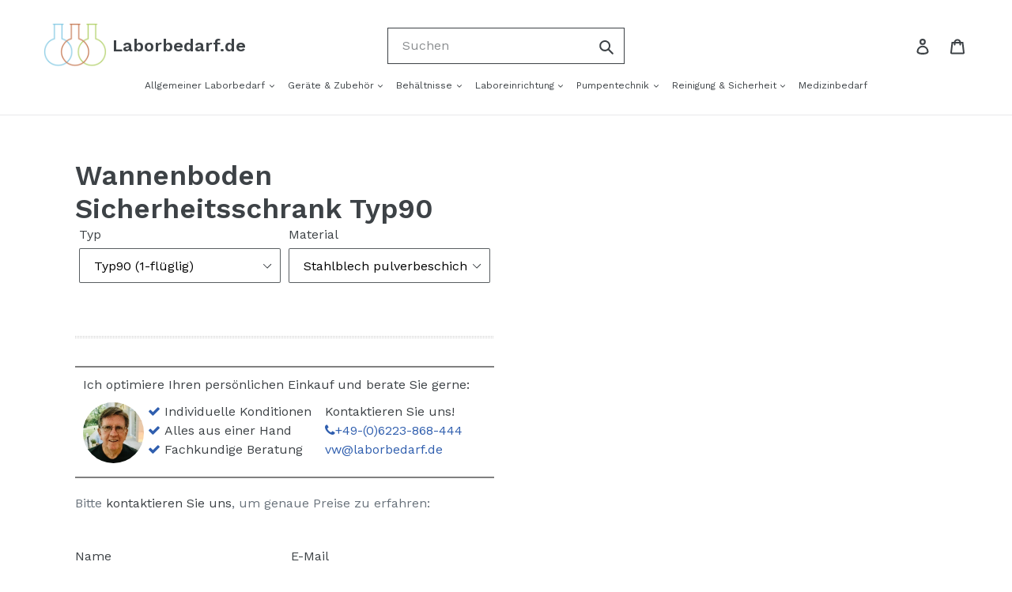

--- FILE ---
content_type: text/html; charset=utf-8
request_url: https://www.laborbedarf.de/products/wannenboden-sicherheitsschrank-typ90
body_size: 18111
content:
<!doctype html>
<!--[if IE 9]> <html class="ie9 no-js" lang="de"> <![endif]-->
<!--[if (gt IE 9)|!(IE)]><!--> <html class="no-js" lang="de"> <!--<![endif]-->
<head>
  <meta charset="utf-8">
  <meta http-equiv="X-UA-Compatible" content="IE=edge,chrome=1">
  <meta name="viewport" content="width=device-width,initial-scale=1">
  <meta name="theme-color" content="#557b97">
  <link rel="canonical" href="https://www.laborbedarf.de/products/wannenboden-sicherheitsschrank-typ90"><link rel="shortcut icon" href="//www.laborbedarf.de/cdn/shop/files/favicon-32x32_b07c337b-0ee1-4f82-96b2-df1d2329bcd5_32x32.png?v=1614378965" type="image/png"><title>Wannenboden Sicherheitsschrank Typ90
&ndash; Laborbedarf.de</title><meta name="description" content=""><!-- /snippets/social-meta-tags.liquid -->




<meta property="og:site_name" content="Laborbedarf.de">
<meta property="og:url" content="https://www.laborbedarf.de/products/wannenboden-sicherheitsschrank-typ90">
<meta property="og:title" content="Wannenboden Sicherheitsschrank Typ90">
<meta property="og:type" content="product">
<meta property="og:description" content="Entdecken Sie Laborbedarf, Labortechnik und Laborgeräte in unserem Onlineshop. ✓ Mehr als 100.000 Produkte ✓ Schnelle & günstig ✓ Jahrzehntelange Kompetenz">

  <meta property="og:price:amount" content="63,00">
  <meta property="og:price:currency" content="EUR">





<meta name="twitter:card" content="summary_large_image">
<meta name="twitter:title" content="Wannenboden Sicherheitsschrank Typ90">
<meta name="twitter:description" content="Entdecken Sie Laborbedarf, Labortechnik und Laborgeräte in unserem Onlineshop. ✓ Mehr als 100.000 Produkte ✓ Schnelle & günstig ✓ Jahrzehntelange Kompetenz">


  <link href="//www.laborbedarf.de/cdn/shop/t/5/assets/theme.scss.css?v=127964235935335139071674769674" rel="stylesheet" type="text/css" media="all" />
  

  <link href="//fonts.googleapis.com/css?family=Work+Sans:400,700" rel="stylesheet" type="text/css" media="all" />


  

    <link href="//fonts.googleapis.com/css?family=Work+Sans:600" rel="stylesheet" type="text/css" media="all" />
  



  <script>
    var theme = {
      strings: {
        addToCart: "In den Einkaufswagen legen",
        soldOut: "Ausverkauft",
        unavailable: "Nicht verfügbar",
        regularPrice: "Normaler Preis",
        sale: "Angebot",
        showMore: "Mehr anzeigen",
        showLess: "Weniger anzeigen",
        addressError: "Kann die Adresse nicht finden",
        addressNoResults: "Keine Ergebnisse für diese Adresse",
        addressQueryLimit: "Sie haben die Google- API-Nutzungsgrenze überschritten. Betrachten wir zu einem \u003ca href=\"https:\/\/developers.google.com\/maps\/premium\/usage-limits\"\u003ePremium-Paket\u003c\/a\u003e zu aktualisieren.",
        authError: "Es gab ein Problem bei Google Maps Konto zu authentifizieren.",
        newWindow: "Öffnet ein neues Fenster.",
        external: "Öffnet externe Webseite.",
        newWindowExternal: "Öffnet externe Webseite in einem neuen Fenster."
      },
      moneyFormat: "\u003cspan class=hidden\u003e€{{amount_with_comma_separator}}\u003c\/span\u003e"
    }

    document.documentElement.className = document.documentElement.className.replace('no-js', 'js');
  </script>
  
  <link href="//www.laborbedarf.de/cdn/shop/t/5/assets/custom.css?v=21491340935335838511596524042" rel="stylesheet" type="text/css" media="all" />

  <!--[if (lte IE 9) ]><script src="//www.laborbedarf.de/cdn/shop/t/5/assets/match-media.min.js?v=22265819453975888031596524046" type="text/javascript"></script><![endif]--><!--[if (gt IE 9)|!(IE)]><!--><script src="//www.laborbedarf.de/cdn/shop/t/5/assets/lazysizes.js?v=68441465964607740661596524045" async="async"></script><!--<![endif]-->
  <!--[if lte IE 9]><script src="//www.laborbedarf.de/cdn/shop/t/5/assets/lazysizes.min.js?v=2292"></script><![endif]-->

  <!--[if (gt IE 9)|!(IE)]><!--><script src="//www.laborbedarf.de/cdn/shop/t/5/assets/vendor.js?v=121857302354663160541596524052" defer="defer"></script><!--<![endif]-->
  <!--[if lte IE 9]><script src="//www.laborbedarf.de/cdn/shop/t/5/assets/vendor.js?v=121857302354663160541596524052"></script><![endif]-->

  <!--[if (gt IE 9)|!(IE)]><!--><script src="//www.laborbedarf.de/cdn/shop/t/5/assets/theme.js?v=131973143417799598771639423644" defer="defer"></script><!--<![endif]-->
  <!--[if lte IE 9]><script src="//www.laborbedarf.de/cdn/shop/t/5/assets/theme.js?v=131973143417799598771639423644"></script><![endif]-->

  <script>window.performance && window.performance.mark && window.performance.mark('shopify.content_for_header.start');</script><meta name="google-site-verification" content="jT2eDYjN-Td7pdFae86ikxTZB-ocQaec5wvWpCtGFTM">
<meta id="shopify-digital-wallet" name="shopify-digital-wallet" content="/1947959411/digital_wallets/dialog">
<link rel="alternate" type="application/json+oembed" href="https://www.laborbedarf.de/products/wannenboden-sicherheitsschrank-typ90.oembed">
<script async="async" src="/checkouts/internal/preloads.js?locale=de-DE"></script>
<script id="shopify-features" type="application/json">{"accessToken":"397793919ae14736ad2c65c99ee69c0b","betas":["rich-media-storefront-analytics"],"domain":"www.laborbedarf.de","predictiveSearch":true,"shopId":1947959411,"locale":"de"}</script>
<script>var Shopify = Shopify || {};
Shopify.shop = "laborbedarf-de.myshopify.com";
Shopify.locale = "de";
Shopify.currency = {"active":"EUR","rate":"1.0"};
Shopify.country = "DE";
Shopify.theme = {"name":"Copy of Max' Live Theme - [Boost] fix the search","id":83578224745,"schema_name":"Debut","schema_version":"3.1.2","theme_store_id":null,"role":"main"};
Shopify.theme.handle = "null";
Shopify.theme.style = {"id":null,"handle":null};
Shopify.cdnHost = "www.laborbedarf.de/cdn";
Shopify.routes = Shopify.routes || {};
Shopify.routes.root = "/";</script>
<script type="module">!function(o){(o.Shopify=o.Shopify||{}).modules=!0}(window);</script>
<script>!function(o){function n(){var o=[];function n(){o.push(Array.prototype.slice.apply(arguments))}return n.q=o,n}var t=o.Shopify=o.Shopify||{};t.loadFeatures=n(),t.autoloadFeatures=n()}(window);</script>
<script id="shop-js-analytics" type="application/json">{"pageType":"product"}</script>
<script defer="defer" async type="module" src="//www.laborbedarf.de/cdn/shopifycloud/shop-js/modules/v2/client.init-shop-cart-sync_HUjMWWU5.de.esm.js"></script>
<script defer="defer" async type="module" src="//www.laborbedarf.de/cdn/shopifycloud/shop-js/modules/v2/chunk.common_QpfDqRK1.esm.js"></script>
<script type="module">
  await import("//www.laborbedarf.de/cdn/shopifycloud/shop-js/modules/v2/client.init-shop-cart-sync_HUjMWWU5.de.esm.js");
await import("//www.laborbedarf.de/cdn/shopifycloud/shop-js/modules/v2/chunk.common_QpfDqRK1.esm.js");

  window.Shopify.SignInWithShop?.initShopCartSync?.({"fedCMEnabled":true,"windoidEnabled":true});

</script>
<script>(function() {
  var isLoaded = false;
  function asyncLoad() {
    if (isLoaded) return;
    isLoaded = true;
    var urls = ["https:\/\/call.chatra.io\/shopify?chatraId=rqJsXRJ3PuoJbdDPe\u0026shop=laborbedarf-de.myshopify.com"];
    for (var i = 0; i < urls.length; i++) {
      var s = document.createElement('script');
      s.type = 'text/javascript';
      s.async = true;
      s.src = urls[i];
      var x = document.getElementsByTagName('script')[0];
      x.parentNode.insertBefore(s, x);
    }
  };
  if(window.attachEvent) {
    window.attachEvent('onload', asyncLoad);
  } else {
    window.addEventListener('load', asyncLoad, false);
  }
})();</script>
<script id="__st">var __st={"a":1947959411,"offset":3600,"reqid":"6547823c-d726-4a32-be47-e890dc61f01b-1768830237","pageurl":"www.laborbedarf.de\/products\/wannenboden-sicherheitsschrank-typ90","u":"c1c610d05fd8","p":"product","rtyp":"product","rid":4498260459625};</script>
<script>window.ShopifyPaypalV4VisibilityTracking = true;</script>
<script id="captcha-bootstrap">!function(){'use strict';const t='contact',e='account',n='new_comment',o=[[t,t],['blogs',n],['comments',n],[t,'customer']],c=[[e,'customer_login'],[e,'guest_login'],[e,'recover_customer_password'],[e,'create_customer']],r=t=>t.map((([t,e])=>`form[action*='/${t}']:not([data-nocaptcha='true']) input[name='form_type'][value='${e}']`)).join(','),a=t=>()=>t?[...document.querySelectorAll(t)].map((t=>t.form)):[];function s(){const t=[...o],e=r(t);return a(e)}const i='password',u='form_key',d=['recaptcha-v3-token','g-recaptcha-response','h-captcha-response',i],f=()=>{try{return window.sessionStorage}catch{return}},m='__shopify_v',_=t=>t.elements[u];function p(t,e,n=!1){try{const o=window.sessionStorage,c=JSON.parse(o.getItem(e)),{data:r}=function(t){const{data:e,action:n}=t;return t[m]||n?{data:e,action:n}:{data:t,action:n}}(c);for(const[e,n]of Object.entries(r))t.elements[e]&&(t.elements[e].value=n);n&&o.removeItem(e)}catch(o){console.error('form repopulation failed',{error:o})}}const l='form_type',E='cptcha';function T(t){t.dataset[E]=!0}const w=window,h=w.document,L='Shopify',v='ce_forms',y='captcha';let A=!1;((t,e)=>{const n=(g='f06e6c50-85a8-45c8-87d0-21a2b65856fe',I='https://cdn.shopify.com/shopifycloud/storefront-forms-hcaptcha/ce_storefront_forms_captcha_hcaptcha.v1.5.2.iife.js',D={infoText:'Durch hCaptcha geschützt',privacyText:'Datenschutz',termsText:'Allgemeine Geschäftsbedingungen'},(t,e,n)=>{const o=w[L][v],c=o.bindForm;if(c)return c(t,g,e,D).then(n);var r;o.q.push([[t,g,e,D],n]),r=I,A||(h.body.append(Object.assign(h.createElement('script'),{id:'captcha-provider',async:!0,src:r})),A=!0)});var g,I,D;w[L]=w[L]||{},w[L][v]=w[L][v]||{},w[L][v].q=[],w[L][y]=w[L][y]||{},w[L][y].protect=function(t,e){n(t,void 0,e),T(t)},Object.freeze(w[L][y]),function(t,e,n,w,h,L){const[v,y,A,g]=function(t,e,n){const i=e?o:[],u=t?c:[],d=[...i,...u],f=r(d),m=r(i),_=r(d.filter((([t,e])=>n.includes(e))));return[a(f),a(m),a(_),s()]}(w,h,L),I=t=>{const e=t.target;return e instanceof HTMLFormElement?e:e&&e.form},D=t=>v().includes(t);t.addEventListener('submit',(t=>{const e=I(t);if(!e)return;const n=D(e)&&!e.dataset.hcaptchaBound&&!e.dataset.recaptchaBound,o=_(e),c=g().includes(e)&&(!o||!o.value);(n||c)&&t.preventDefault(),c&&!n&&(function(t){try{if(!f())return;!function(t){const e=f();if(!e)return;const n=_(t);if(!n)return;const o=n.value;o&&e.removeItem(o)}(t);const e=Array.from(Array(32),(()=>Math.random().toString(36)[2])).join('');!function(t,e){_(t)||t.append(Object.assign(document.createElement('input'),{type:'hidden',name:u})),t.elements[u].value=e}(t,e),function(t,e){const n=f();if(!n)return;const o=[...t.querySelectorAll(`input[type='${i}']`)].map((({name:t})=>t)),c=[...d,...o],r={};for(const[a,s]of new FormData(t).entries())c.includes(a)||(r[a]=s);n.setItem(e,JSON.stringify({[m]:1,action:t.action,data:r}))}(t,e)}catch(e){console.error('failed to persist form',e)}}(e),e.submit())}));const S=(t,e)=>{t&&!t.dataset[E]&&(n(t,e.some((e=>e===t))),T(t))};for(const o of['focusin','change'])t.addEventListener(o,(t=>{const e=I(t);D(e)&&S(e,y())}));const B=e.get('form_key'),M=e.get(l),P=B&&M;t.addEventListener('DOMContentLoaded',(()=>{const t=y();if(P)for(const e of t)e.elements[l].value===M&&p(e,B);[...new Set([...A(),...v().filter((t=>'true'===t.dataset.shopifyCaptcha))])].forEach((e=>S(e,t)))}))}(h,new URLSearchParams(w.location.search),n,t,e,['guest_login'])})(!0,!0)}();</script>
<script integrity="sha256-4kQ18oKyAcykRKYeNunJcIwy7WH5gtpwJnB7kiuLZ1E=" data-source-attribution="shopify.loadfeatures" defer="defer" src="//www.laborbedarf.de/cdn/shopifycloud/storefront/assets/storefront/load_feature-a0a9edcb.js" crossorigin="anonymous"></script>
<script data-source-attribution="shopify.dynamic_checkout.dynamic.init">var Shopify=Shopify||{};Shopify.PaymentButton=Shopify.PaymentButton||{isStorefrontPortableWallets:!0,init:function(){window.Shopify.PaymentButton.init=function(){};var t=document.createElement("script");t.src="https://www.laborbedarf.de/cdn/shopifycloud/portable-wallets/latest/portable-wallets.de.js",t.type="module",document.head.appendChild(t)}};
</script>
<script data-source-attribution="shopify.dynamic_checkout.buyer_consent">
  function portableWalletsHideBuyerConsent(e){var t=document.getElementById("shopify-buyer-consent"),n=document.getElementById("shopify-subscription-policy-button");t&&n&&(t.classList.add("hidden"),t.setAttribute("aria-hidden","true"),n.removeEventListener("click",e))}function portableWalletsShowBuyerConsent(e){var t=document.getElementById("shopify-buyer-consent"),n=document.getElementById("shopify-subscription-policy-button");t&&n&&(t.classList.remove("hidden"),t.removeAttribute("aria-hidden"),n.addEventListener("click",e))}window.Shopify?.PaymentButton&&(window.Shopify.PaymentButton.hideBuyerConsent=portableWalletsHideBuyerConsent,window.Shopify.PaymentButton.showBuyerConsent=portableWalletsShowBuyerConsent);
</script>
<script data-source-attribution="shopify.dynamic_checkout.cart.bootstrap">document.addEventListener("DOMContentLoaded",(function(){function t(){return document.querySelector("shopify-accelerated-checkout-cart, shopify-accelerated-checkout")}if(t())Shopify.PaymentButton.init();else{new MutationObserver((function(e,n){t()&&(Shopify.PaymentButton.init(),n.disconnect())})).observe(document.body,{childList:!0,subtree:!0})}}));
</script>

<script>window.performance && window.performance.mark && window.performance.mark('shopify.content_for_header.end');</script>
  <link href="//cdnjs.cloudflare.com/ajax/libs/font-awesome/4.7.0/css/font-awesome.min.css" rel="stylesheet" type="text/css" media="all" />


<div id="shopify-section-filter-menu-settings" class="shopify-section"><style type="text/css">
/*  Filter Menu Color and Image Section CSS */</style>
<link href="//www.laborbedarf.de/cdn/shop/t/5/assets/filter-menu.scss.css?v=20888271190493125771674769674" rel="stylesheet" type="text/css" media="all" />
<script src="//www.laborbedarf.de/cdn/shop/t/5/assets/filter-menu.js?v=83923175438476356391596524064" type="text/javascript"></script>





</div>
<meta property="og:image" content="https://cdn.shopify.com/s/files/1/0019/4795/9411/files/Screenshot_2020-07-16_at_17.38.37.png?v=1594915018" />
<meta property="og:image:secure_url" content="https://cdn.shopify.com/s/files/1/0019/4795/9411/files/Screenshot_2020-07-16_at_17.38.37.png?v=1594915018" />
<meta property="og:image:width" content="1902" />
<meta property="og:image:height" content="826" />
<link href="https://monorail-edge.shopifysvc.com" rel="dns-prefetch">
<script>(function(){if ("sendBeacon" in navigator && "performance" in window) {try {var session_token_from_headers = performance.getEntriesByType('navigation')[0].serverTiming.find(x => x.name == '_s').description;} catch {var session_token_from_headers = undefined;}var session_cookie_matches = document.cookie.match(/_shopify_s=([^;]*)/);var session_token_from_cookie = session_cookie_matches && session_cookie_matches.length === 2 ? session_cookie_matches[1] : "";var session_token = session_token_from_headers || session_token_from_cookie || "";function handle_abandonment_event(e) {var entries = performance.getEntries().filter(function(entry) {return /monorail-edge.shopifysvc.com/.test(entry.name);});if (!window.abandonment_tracked && entries.length === 0) {window.abandonment_tracked = true;var currentMs = Date.now();var navigation_start = performance.timing.navigationStart;var payload = {shop_id: 1947959411,url: window.location.href,navigation_start,duration: currentMs - navigation_start,session_token,page_type: "product"};window.navigator.sendBeacon("https://monorail-edge.shopifysvc.com/v1/produce", JSON.stringify({schema_id: "online_store_buyer_site_abandonment/1.1",payload: payload,metadata: {event_created_at_ms: currentMs,event_sent_at_ms: currentMs}}));}}window.addEventListener('pagehide', handle_abandonment_event);}}());</script>
<script id="web-pixels-manager-setup">(function e(e,d,r,n,o){if(void 0===o&&(o={}),!Boolean(null===(a=null===(i=window.Shopify)||void 0===i?void 0:i.analytics)||void 0===a?void 0:a.replayQueue)){var i,a;window.Shopify=window.Shopify||{};var t=window.Shopify;t.analytics=t.analytics||{};var s=t.analytics;s.replayQueue=[],s.publish=function(e,d,r){return s.replayQueue.push([e,d,r]),!0};try{self.performance.mark("wpm:start")}catch(e){}var l=function(){var e={modern:/Edge?\/(1{2}[4-9]|1[2-9]\d|[2-9]\d{2}|\d{4,})\.\d+(\.\d+|)|Firefox\/(1{2}[4-9]|1[2-9]\d|[2-9]\d{2}|\d{4,})\.\d+(\.\d+|)|Chrom(ium|e)\/(9{2}|\d{3,})\.\d+(\.\d+|)|(Maci|X1{2}).+ Version\/(15\.\d+|(1[6-9]|[2-9]\d|\d{3,})\.\d+)([,.]\d+|)( \(\w+\)|)( Mobile\/\w+|) Safari\/|Chrome.+OPR\/(9{2}|\d{3,})\.\d+\.\d+|(CPU[ +]OS|iPhone[ +]OS|CPU[ +]iPhone|CPU IPhone OS|CPU iPad OS)[ +]+(15[._]\d+|(1[6-9]|[2-9]\d|\d{3,})[._]\d+)([._]\d+|)|Android:?[ /-](13[3-9]|1[4-9]\d|[2-9]\d{2}|\d{4,})(\.\d+|)(\.\d+|)|Android.+Firefox\/(13[5-9]|1[4-9]\d|[2-9]\d{2}|\d{4,})\.\d+(\.\d+|)|Android.+Chrom(ium|e)\/(13[3-9]|1[4-9]\d|[2-9]\d{2}|\d{4,})\.\d+(\.\d+|)|SamsungBrowser\/([2-9]\d|\d{3,})\.\d+/,legacy:/Edge?\/(1[6-9]|[2-9]\d|\d{3,})\.\d+(\.\d+|)|Firefox\/(5[4-9]|[6-9]\d|\d{3,})\.\d+(\.\d+|)|Chrom(ium|e)\/(5[1-9]|[6-9]\d|\d{3,})\.\d+(\.\d+|)([\d.]+$|.*Safari\/(?![\d.]+ Edge\/[\d.]+$))|(Maci|X1{2}).+ Version\/(10\.\d+|(1[1-9]|[2-9]\d|\d{3,})\.\d+)([,.]\d+|)( \(\w+\)|)( Mobile\/\w+|) Safari\/|Chrome.+OPR\/(3[89]|[4-9]\d|\d{3,})\.\d+\.\d+|(CPU[ +]OS|iPhone[ +]OS|CPU[ +]iPhone|CPU IPhone OS|CPU iPad OS)[ +]+(10[._]\d+|(1[1-9]|[2-9]\d|\d{3,})[._]\d+)([._]\d+|)|Android:?[ /-](13[3-9]|1[4-9]\d|[2-9]\d{2}|\d{4,})(\.\d+|)(\.\d+|)|Mobile Safari.+OPR\/([89]\d|\d{3,})\.\d+\.\d+|Android.+Firefox\/(13[5-9]|1[4-9]\d|[2-9]\d{2}|\d{4,})\.\d+(\.\d+|)|Android.+Chrom(ium|e)\/(13[3-9]|1[4-9]\d|[2-9]\d{2}|\d{4,})\.\d+(\.\d+|)|Android.+(UC? ?Browser|UCWEB|U3)[ /]?(15\.([5-9]|\d{2,})|(1[6-9]|[2-9]\d|\d{3,})\.\d+)\.\d+|SamsungBrowser\/(5\.\d+|([6-9]|\d{2,})\.\d+)|Android.+MQ{2}Browser\/(14(\.(9|\d{2,})|)|(1[5-9]|[2-9]\d|\d{3,})(\.\d+|))(\.\d+|)|K[Aa][Ii]OS\/(3\.\d+|([4-9]|\d{2,})\.\d+)(\.\d+|)/},d=e.modern,r=e.legacy,n=navigator.userAgent;return n.match(d)?"modern":n.match(r)?"legacy":"unknown"}(),u="modern"===l?"modern":"legacy",c=(null!=n?n:{modern:"",legacy:""})[u],f=function(e){return[e.baseUrl,"/wpm","/b",e.hashVersion,"modern"===e.buildTarget?"m":"l",".js"].join("")}({baseUrl:d,hashVersion:r,buildTarget:u}),m=function(e){var d=e.version,r=e.bundleTarget,n=e.surface,o=e.pageUrl,i=e.monorailEndpoint;return{emit:function(e){var a=e.status,t=e.errorMsg,s=(new Date).getTime(),l=JSON.stringify({metadata:{event_sent_at_ms:s},events:[{schema_id:"web_pixels_manager_load/3.1",payload:{version:d,bundle_target:r,page_url:o,status:a,surface:n,error_msg:t},metadata:{event_created_at_ms:s}}]});if(!i)return console&&console.warn&&console.warn("[Web Pixels Manager] No Monorail endpoint provided, skipping logging."),!1;try{return self.navigator.sendBeacon.bind(self.navigator)(i,l)}catch(e){}var u=new XMLHttpRequest;try{return u.open("POST",i,!0),u.setRequestHeader("Content-Type","text/plain"),u.send(l),!0}catch(e){return console&&console.warn&&console.warn("[Web Pixels Manager] Got an unhandled error while logging to Monorail."),!1}}}}({version:r,bundleTarget:l,surface:e.surface,pageUrl:self.location.href,monorailEndpoint:e.monorailEndpoint});try{o.browserTarget=l,function(e){var d=e.src,r=e.async,n=void 0===r||r,o=e.onload,i=e.onerror,a=e.sri,t=e.scriptDataAttributes,s=void 0===t?{}:t,l=document.createElement("script"),u=document.querySelector("head"),c=document.querySelector("body");if(l.async=n,l.src=d,a&&(l.integrity=a,l.crossOrigin="anonymous"),s)for(var f in s)if(Object.prototype.hasOwnProperty.call(s,f))try{l.dataset[f]=s[f]}catch(e){}if(o&&l.addEventListener("load",o),i&&l.addEventListener("error",i),u)u.appendChild(l);else{if(!c)throw new Error("Did not find a head or body element to append the script");c.appendChild(l)}}({src:f,async:!0,onload:function(){if(!function(){var e,d;return Boolean(null===(d=null===(e=window.Shopify)||void 0===e?void 0:e.analytics)||void 0===d?void 0:d.initialized)}()){var d=window.webPixelsManager.init(e)||void 0;if(d){var r=window.Shopify.analytics;r.replayQueue.forEach((function(e){var r=e[0],n=e[1],o=e[2];d.publishCustomEvent(r,n,o)})),r.replayQueue=[],r.publish=d.publishCustomEvent,r.visitor=d.visitor,r.initialized=!0}}},onerror:function(){return m.emit({status:"failed",errorMsg:"".concat(f," has failed to load")})},sri:function(e){var d=/^sha384-[A-Za-z0-9+/=]+$/;return"string"==typeof e&&d.test(e)}(c)?c:"",scriptDataAttributes:o}),m.emit({status:"loading"})}catch(e){m.emit({status:"failed",errorMsg:(null==e?void 0:e.message)||"Unknown error"})}}})({shopId: 1947959411,storefrontBaseUrl: "https://www.laborbedarf.de",extensionsBaseUrl: "https://extensions.shopifycdn.com/cdn/shopifycloud/web-pixels-manager",monorailEndpoint: "https://monorail-edge.shopifysvc.com/unstable/produce_batch",surface: "storefront-renderer",enabledBetaFlags: ["2dca8a86"],webPixelsConfigList: [{"id":"406716521","configuration":"{\"config\":\"{\\\"pixel_id\\\":\\\"AW-605082850\\\",\\\"target_country\\\":\\\"DE\\\",\\\"gtag_events\\\":[{\\\"type\\\":\\\"page_view\\\",\\\"action_label\\\":\\\"AW-605082850\\\/bW7XCOjz5NoBEOKpw6AC\\\"},{\\\"type\\\":\\\"purchase\\\",\\\"action_label\\\":\\\"AW-605082850\\\/3VL2COvz5NoBEOKpw6AC\\\"},{\\\"type\\\":\\\"view_item\\\",\\\"action_label\\\":\\\"AW-605082850\\\/dxGeCO7z5NoBEOKpw6AC\\\"},{\\\"type\\\":\\\"add_to_cart\\\",\\\"action_label\\\":\\\"AW-605082850\\\/V6BRCPHz5NoBEOKpw6AC\\\"},{\\\"type\\\":\\\"begin_checkout\\\",\\\"action_label\\\":\\\"AW-605082850\\\/xsmpCPTz5NoBEOKpw6AC\\\"},{\\\"type\\\":\\\"search\\\",\\\"action_label\\\":\\\"AW-605082850\\\/xBWOCPfz5NoBEOKpw6AC\\\"},{\\\"type\\\":\\\"add_payment_info\\\",\\\"action_label\\\":\\\"AW-605082850\\\/9u7kCPrz5NoBEOKpw6AC\\\"}],\\\"enable_monitoring_mode\\\":false}\"}","eventPayloadVersion":"v1","runtimeContext":"OPEN","scriptVersion":"b2a88bafab3e21179ed38636efcd8a93","type":"APP","apiClientId":1780363,"privacyPurposes":[],"dataSharingAdjustments":{"protectedCustomerApprovalScopes":["read_customer_address","read_customer_email","read_customer_name","read_customer_personal_data","read_customer_phone"]}},{"id":"42401897","eventPayloadVersion":"v1","runtimeContext":"LAX","scriptVersion":"1","type":"CUSTOM","privacyPurposes":["MARKETING"],"name":"Meta pixel (migrated)"},{"id":"63701097","eventPayloadVersion":"v1","runtimeContext":"LAX","scriptVersion":"1","type":"CUSTOM","privacyPurposes":["ANALYTICS"],"name":"Google Analytics tag (migrated)"},{"id":"shopify-app-pixel","configuration":"{}","eventPayloadVersion":"v1","runtimeContext":"STRICT","scriptVersion":"0450","apiClientId":"shopify-pixel","type":"APP","privacyPurposes":["ANALYTICS","MARKETING"]},{"id":"shopify-custom-pixel","eventPayloadVersion":"v1","runtimeContext":"LAX","scriptVersion":"0450","apiClientId":"shopify-pixel","type":"CUSTOM","privacyPurposes":["ANALYTICS","MARKETING"]}],isMerchantRequest: false,initData: {"shop":{"name":"Laborbedarf.de","paymentSettings":{"currencyCode":"EUR"},"myshopifyDomain":"laborbedarf-de.myshopify.com","countryCode":"US","storefrontUrl":"https:\/\/www.laborbedarf.de"},"customer":null,"cart":null,"checkout":null,"productVariants":[{"price":{"amount":63.0,"currencyCode":"EUR"},"product":{"title":"Wannenboden Sicherheitsschrank Typ90","vendor":"Priorit","id":"4498260459625","untranslatedTitle":"Wannenboden Sicherheitsschrank Typ90","url":"\/products\/wannenboden-sicherheitsschrank-typ90","type":""},"id":"31862810771561","image":null,"sku":"EN91-WBO","title":"Typ90 (1-flüglig) \/ Stahlblech pulverbeschichtet RAL 7035","untranslatedTitle":"Typ90 (1-flüglig) \/ Stahlblech pulverbeschichtet RAL 7035"},{"price":{"amount":66.0,"currencyCode":"EUR"},"product":{"title":"Wannenboden Sicherheitsschrank Typ90","vendor":"Priorit","id":"4498260459625","untranslatedTitle":"Wannenboden Sicherheitsschrank Typ90","url":"\/products\/wannenboden-sicherheitsschrank-typ90","type":""},"id":"31862810804329","image":null,"sku":"EN92-WBO","title":"Typ90 (2-flüglig) \/ Stahlblech pulverbeschichtet RAL 7035","untranslatedTitle":"Typ90 (2-flüglig) \/ Stahlblech pulverbeschichtet RAL 7035"},{"price":{"amount":66.0,"currencyCode":"EUR"},"product":{"title":"Wannenboden Sicherheitsschrank Typ90","vendor":"Priorit","id":"4498260459625","untranslatedTitle":"Wannenboden Sicherheitsschrank Typ90","url":"\/products\/wannenboden-sicherheitsschrank-typ90","type":""},"id":"31862810837097","image":null,"sku":"EN92U-WBO","title":"Typ90 (2-flüglig, Untertisch-Sicherheitsschrank) \/ Stahlblech pulverbeschichtet RAL 7035","untranslatedTitle":"Typ90 (2-flüglig, Untertisch-Sicherheitsschrank) \/ Stahlblech pulverbeschichtet RAL 7035"},{"price":{"amount":139.0,"currencyCode":"EUR"},"product":{"title":"Wannenboden Sicherheitsschrank Typ90","vendor":"Priorit","id":"4498260459625","untranslatedTitle":"Wannenboden Sicherheitsschrank Typ90","url":"\/products\/wannenboden-sicherheitsschrank-typ90","type":""},"id":"31862810869865","image":null,"sku":"EN91-WBO-VA","title":"Typ90 (1-flüglig) \/ Edelstahl 1.4301","untranslatedTitle":"Typ90 (1-flüglig) \/ Edelstahl 1.4301"},{"price":{"amount":191.0,"currencyCode":"EUR"},"product":{"title":"Wannenboden Sicherheitsschrank Typ90","vendor":"Priorit","id":"4498260459625","untranslatedTitle":"Wannenboden Sicherheitsschrank Typ90","url":"\/products\/wannenboden-sicherheitsschrank-typ90","type":""},"id":"31862810902633","image":null,"sku":"EN92-WBO-VA","title":"Typ90 (2-flüglig) \/ Edelstahl 1.4301","untranslatedTitle":"Typ90 (2-flüglig) \/ Edelstahl 1.4301"},{"price":{"amount":191.0,"currencyCode":"EUR"},"product":{"title":"Wannenboden Sicherheitsschrank Typ90","vendor":"Priorit","id":"4498260459625","untranslatedTitle":"Wannenboden Sicherheitsschrank Typ90","url":"\/products\/wannenboden-sicherheitsschrank-typ90","type":""},"id":"31862810935401","image":null,"sku":"EN92U-WBO-VA","title":"Typ90 (2-flüglig, Untertisch-Sicherheitsschrank) \/ Edelstahl 1.4301","untranslatedTitle":"Typ90 (2-flüglig, Untertisch-Sicherheitsschrank) \/ Edelstahl 1.4301"}],"purchasingCompany":null},},"https://www.laborbedarf.de/cdn","fcfee988w5aeb613cpc8e4bc33m6693e112",{"modern":"","legacy":""},{"shopId":"1947959411","storefrontBaseUrl":"https:\/\/www.laborbedarf.de","extensionBaseUrl":"https:\/\/extensions.shopifycdn.com\/cdn\/shopifycloud\/web-pixels-manager","surface":"storefront-renderer","enabledBetaFlags":"[\"2dca8a86\"]","isMerchantRequest":"false","hashVersion":"fcfee988w5aeb613cpc8e4bc33m6693e112","publish":"custom","events":"[[\"page_viewed\",{}],[\"product_viewed\",{\"productVariant\":{\"price\":{\"amount\":63.0,\"currencyCode\":\"EUR\"},\"product\":{\"title\":\"Wannenboden Sicherheitsschrank Typ90\",\"vendor\":\"Priorit\",\"id\":\"4498260459625\",\"untranslatedTitle\":\"Wannenboden Sicherheitsschrank Typ90\",\"url\":\"\/products\/wannenboden-sicherheitsschrank-typ90\",\"type\":\"\"},\"id\":\"31862810771561\",\"image\":null,\"sku\":\"EN91-WBO\",\"title\":\"Typ90 (1-flüglig) \/ Stahlblech pulverbeschichtet RAL 7035\",\"untranslatedTitle\":\"Typ90 (1-flüglig) \/ Stahlblech pulverbeschichtet RAL 7035\"}}]]"});</script><script>
  window.ShopifyAnalytics = window.ShopifyAnalytics || {};
  window.ShopifyAnalytics.meta = window.ShopifyAnalytics.meta || {};
  window.ShopifyAnalytics.meta.currency = 'EUR';
  var meta = {"product":{"id":4498260459625,"gid":"gid:\/\/shopify\/Product\/4498260459625","vendor":"Priorit","type":"","handle":"wannenboden-sicherheitsschrank-typ90","variants":[{"id":31862810771561,"price":6300,"name":"Wannenboden Sicherheitsschrank Typ90 - Typ90 (1-flüglig) \/ Stahlblech pulverbeschichtet RAL 7035","public_title":"Typ90 (1-flüglig) \/ Stahlblech pulverbeschichtet RAL 7035","sku":"EN91-WBO"},{"id":31862810804329,"price":6600,"name":"Wannenboden Sicherheitsschrank Typ90 - Typ90 (2-flüglig) \/ Stahlblech pulverbeschichtet RAL 7035","public_title":"Typ90 (2-flüglig) \/ Stahlblech pulverbeschichtet RAL 7035","sku":"EN92-WBO"},{"id":31862810837097,"price":6600,"name":"Wannenboden Sicherheitsschrank Typ90 - Typ90 (2-flüglig, Untertisch-Sicherheitsschrank) \/ Stahlblech pulverbeschichtet RAL 7035","public_title":"Typ90 (2-flüglig, Untertisch-Sicherheitsschrank) \/ Stahlblech pulverbeschichtet RAL 7035","sku":"EN92U-WBO"},{"id":31862810869865,"price":13900,"name":"Wannenboden Sicherheitsschrank Typ90 - Typ90 (1-flüglig) \/ Edelstahl 1.4301","public_title":"Typ90 (1-flüglig) \/ Edelstahl 1.4301","sku":"EN91-WBO-VA"},{"id":31862810902633,"price":19100,"name":"Wannenboden Sicherheitsschrank Typ90 - Typ90 (2-flüglig) \/ Edelstahl 1.4301","public_title":"Typ90 (2-flüglig) \/ Edelstahl 1.4301","sku":"EN92-WBO-VA"},{"id":31862810935401,"price":19100,"name":"Wannenboden Sicherheitsschrank Typ90 - Typ90 (2-flüglig, Untertisch-Sicherheitsschrank) \/ Edelstahl 1.4301","public_title":"Typ90 (2-flüglig, Untertisch-Sicherheitsschrank) \/ Edelstahl 1.4301","sku":"EN92U-WBO-VA"}],"remote":false},"page":{"pageType":"product","resourceType":"product","resourceId":4498260459625,"requestId":"6547823c-d726-4a32-be47-e890dc61f01b-1768830237"}};
  for (var attr in meta) {
    window.ShopifyAnalytics.meta[attr] = meta[attr];
  }
</script>
<script class="analytics">
  (function () {
    var customDocumentWrite = function(content) {
      var jquery = null;

      if (window.jQuery) {
        jquery = window.jQuery;
      } else if (window.Checkout && window.Checkout.$) {
        jquery = window.Checkout.$;
      }

      if (jquery) {
        jquery('body').append(content);
      }
    };

    var hasLoggedConversion = function(token) {
      if (token) {
        return document.cookie.indexOf('loggedConversion=' + token) !== -1;
      }
      return false;
    }

    var setCookieIfConversion = function(token) {
      if (token) {
        var twoMonthsFromNow = new Date(Date.now());
        twoMonthsFromNow.setMonth(twoMonthsFromNow.getMonth() + 2);

        document.cookie = 'loggedConversion=' + token + '; expires=' + twoMonthsFromNow;
      }
    }

    var trekkie = window.ShopifyAnalytics.lib = window.trekkie = window.trekkie || [];
    if (trekkie.integrations) {
      return;
    }
    trekkie.methods = [
      'identify',
      'page',
      'ready',
      'track',
      'trackForm',
      'trackLink'
    ];
    trekkie.factory = function(method) {
      return function() {
        var args = Array.prototype.slice.call(arguments);
        args.unshift(method);
        trekkie.push(args);
        return trekkie;
      };
    };
    for (var i = 0; i < trekkie.methods.length; i++) {
      var key = trekkie.methods[i];
      trekkie[key] = trekkie.factory(key);
    }
    trekkie.load = function(config) {
      trekkie.config = config || {};
      trekkie.config.initialDocumentCookie = document.cookie;
      var first = document.getElementsByTagName('script')[0];
      var script = document.createElement('script');
      script.type = 'text/javascript';
      script.onerror = function(e) {
        var scriptFallback = document.createElement('script');
        scriptFallback.type = 'text/javascript';
        scriptFallback.onerror = function(error) {
                var Monorail = {
      produce: function produce(monorailDomain, schemaId, payload) {
        var currentMs = new Date().getTime();
        var event = {
          schema_id: schemaId,
          payload: payload,
          metadata: {
            event_created_at_ms: currentMs,
            event_sent_at_ms: currentMs
          }
        };
        return Monorail.sendRequest("https://" + monorailDomain + "/v1/produce", JSON.stringify(event));
      },
      sendRequest: function sendRequest(endpointUrl, payload) {
        // Try the sendBeacon API
        if (window && window.navigator && typeof window.navigator.sendBeacon === 'function' && typeof window.Blob === 'function' && !Monorail.isIos12()) {
          var blobData = new window.Blob([payload], {
            type: 'text/plain'
          });

          if (window.navigator.sendBeacon(endpointUrl, blobData)) {
            return true;
          } // sendBeacon was not successful

        } // XHR beacon

        var xhr = new XMLHttpRequest();

        try {
          xhr.open('POST', endpointUrl);
          xhr.setRequestHeader('Content-Type', 'text/plain');
          xhr.send(payload);
        } catch (e) {
          console.log(e);
        }

        return false;
      },
      isIos12: function isIos12() {
        return window.navigator.userAgent.lastIndexOf('iPhone; CPU iPhone OS 12_') !== -1 || window.navigator.userAgent.lastIndexOf('iPad; CPU OS 12_') !== -1;
      }
    };
    Monorail.produce('monorail-edge.shopifysvc.com',
      'trekkie_storefront_load_errors/1.1',
      {shop_id: 1947959411,
      theme_id: 83578224745,
      app_name: "storefront",
      context_url: window.location.href,
      source_url: "//www.laborbedarf.de/cdn/s/trekkie.storefront.cd680fe47e6c39ca5d5df5f0a32d569bc48c0f27.min.js"});

        };
        scriptFallback.async = true;
        scriptFallback.src = '//www.laborbedarf.de/cdn/s/trekkie.storefront.cd680fe47e6c39ca5d5df5f0a32d569bc48c0f27.min.js';
        first.parentNode.insertBefore(scriptFallback, first);
      };
      script.async = true;
      script.src = '//www.laborbedarf.de/cdn/s/trekkie.storefront.cd680fe47e6c39ca5d5df5f0a32d569bc48c0f27.min.js';
      first.parentNode.insertBefore(script, first);
    };
    trekkie.load(
      {"Trekkie":{"appName":"storefront","development":false,"defaultAttributes":{"shopId":1947959411,"isMerchantRequest":null,"themeId":83578224745,"themeCityHash":"8852738268438668008","contentLanguage":"de","currency":"EUR","eventMetadataId":"e48e231f-cbee-4473-9a73-373d01e38670"},"isServerSideCookieWritingEnabled":true,"monorailRegion":"shop_domain","enabledBetaFlags":["65f19447"]},"Session Attribution":{},"S2S":{"facebookCapiEnabled":false,"source":"trekkie-storefront-renderer","apiClientId":580111}}
    );

    var loaded = false;
    trekkie.ready(function() {
      if (loaded) return;
      loaded = true;

      window.ShopifyAnalytics.lib = window.trekkie;

      var originalDocumentWrite = document.write;
      document.write = customDocumentWrite;
      try { window.ShopifyAnalytics.merchantGoogleAnalytics.call(this); } catch(error) {};
      document.write = originalDocumentWrite;

      window.ShopifyAnalytics.lib.page(null,{"pageType":"product","resourceType":"product","resourceId":4498260459625,"requestId":"6547823c-d726-4a32-be47-e890dc61f01b-1768830237","shopifyEmitted":true});

      var match = window.location.pathname.match(/checkouts\/(.+)\/(thank_you|post_purchase)/)
      var token = match? match[1]: undefined;
      if (!hasLoggedConversion(token)) {
        setCookieIfConversion(token);
        window.ShopifyAnalytics.lib.track("Viewed Product",{"currency":"EUR","variantId":31862810771561,"productId":4498260459625,"productGid":"gid:\/\/shopify\/Product\/4498260459625","name":"Wannenboden Sicherheitsschrank Typ90 - Typ90 (1-flüglig) \/ Stahlblech pulverbeschichtet RAL 7035","price":"63.00","sku":"EN91-WBO","brand":"Priorit","variant":"Typ90 (1-flüglig) \/ Stahlblech pulverbeschichtet RAL 7035","category":"","nonInteraction":true,"remote":false},undefined,undefined,{"shopifyEmitted":true});
      window.ShopifyAnalytics.lib.track("monorail:\/\/trekkie_storefront_viewed_product\/1.1",{"currency":"EUR","variantId":31862810771561,"productId":4498260459625,"productGid":"gid:\/\/shopify\/Product\/4498260459625","name":"Wannenboden Sicherheitsschrank Typ90 - Typ90 (1-flüglig) \/ Stahlblech pulverbeschichtet RAL 7035","price":"63.00","sku":"EN91-WBO","brand":"Priorit","variant":"Typ90 (1-flüglig) \/ Stahlblech pulverbeschichtet RAL 7035","category":"","nonInteraction":true,"remote":false,"referer":"https:\/\/www.laborbedarf.de\/products\/wannenboden-sicherheitsschrank-typ90"});
      }
    });


        var eventsListenerScript = document.createElement('script');
        eventsListenerScript.async = true;
        eventsListenerScript.src = "//www.laborbedarf.de/cdn/shopifycloud/storefront/assets/shop_events_listener-3da45d37.js";
        document.getElementsByTagName('head')[0].appendChild(eventsListenerScript);

})();</script>
  <script>
  if (!window.ga || (window.ga && typeof window.ga !== 'function')) {
    window.ga = function ga() {
      (window.ga.q = window.ga.q || []).push(arguments);
      if (window.Shopify && window.Shopify.analytics && typeof window.Shopify.analytics.publish === 'function') {
        window.Shopify.analytics.publish("ga_stub_called", {}, {sendTo: "google_osp_migration"});
      }
      console.error("Shopify's Google Analytics stub called with:", Array.from(arguments), "\nSee https://help.shopify.com/manual/promoting-marketing/pixels/pixel-migration#google for more information.");
    };
    if (window.Shopify && window.Shopify.analytics && typeof window.Shopify.analytics.publish === 'function') {
      window.Shopify.analytics.publish("ga_stub_initialized", {}, {sendTo: "google_osp_migration"});
    }
  }
</script>
<script
  defer
  src="https://www.laborbedarf.de/cdn/shopifycloud/perf-kit/shopify-perf-kit-3.0.4.min.js"
  data-application="storefront-renderer"
  data-shop-id="1947959411"
  data-render-region="gcp-us-central1"
  data-page-type="product"
  data-theme-instance-id="83578224745"
  data-theme-name="Debut"
  data-theme-version="3.1.2"
  data-monorail-region="shop_domain"
  data-resource-timing-sampling-rate="10"
  data-shs="true"
  data-shs-beacon="true"
  data-shs-export-with-fetch="true"
  data-shs-logs-sample-rate="1"
  data-shs-beacon-endpoint="https://www.laborbedarf.de/api/collect"
></script>
</head>

<body class="template-product">

  <a class="in-page-link visually-hidden skip-link" href="#MainContent">Direkt zum Inhalt</a>

  <div id="SearchDrawer" class="search-bar drawer drawer--top" role="dialog" aria-modal="true" aria-label="Suchen">
    <div class="search-bar__table">
      <div class="search-bar__table-cell search-bar__form-wrapper">
        <form class="search search-bar__form" action="/search" method="get" role="search">
          <input class="search__input search-bar__input" type="search" name="q" value="" placeholder="Suchen" aria-label="Suchen">
          <button class="search-bar__submit search__submit btn--link" type="submit">
            <svg aria-hidden="true" focusable="false" role="presentation" class="icon icon-search" viewBox="0 0 37 40"><path d="M35.6 36l-9.8-9.8c4.1-5.4 3.6-13.2-1.3-18.1-5.4-5.4-14.2-5.4-19.7 0-5.4 5.4-5.4 14.2 0 19.7 2.6 2.6 6.1 4.1 9.8 4.1 3 0 5.9-1 8.3-2.8l9.8 9.8c.4.4.9.6 1.4.6s1-.2 1.4-.6c.9-.9.9-2.1.1-2.9zm-20.9-8.2c-2.6 0-5.1-1-7-2.9-3.9-3.9-3.9-10.1 0-14C9.6 9 12.2 8 14.7 8s5.1 1 7 2.9c3.9 3.9 3.9 10.1 0 14-1.9 1.9-4.4 2.9-7 2.9z"/></svg>
            <span class="icon__fallback-text">Suchen</span>
          </button>
        </form>
      </div>
      <div class="search-bar__table-cell text-right">
        <button type="button" class="btn--link search-bar__close js-drawer-close">
          <svg aria-hidden="true" focusable="false" role="presentation" class="icon icon-close" viewBox="0 0 37 40"><path d="M21.3 23l11-11c.8-.8.8-2 0-2.8-.8-.8-2-.8-2.8 0l-11 11-11-11c-.8-.8-2-.8-2.8 0-.8.8-.8 2 0 2.8l11 11-11 11c-.8.8-.8 2 0 2.8.4.4.9.6 1.4.6s1-.2 1.4-.6l11-11 11 11c.4.4.9.6 1.4.6s1-.2 1.4-.6c.8-.8.8-2 0-2.8l-11-11z"/></svg>
          <span class="icon__fallback-text">Schließen (esc)</span>
        </button>
      </div>
    </div>
  </div>

  <div id="shopify-section-header" class="shopify-section">

<div data-section-id="header" data-section-type="header-section">
  

  <header class="site-header logo--center" role="banner">
    <div class="grid grid--no-gutters grid--table site-header__mobile-nav">
      
        <div class="grid__item small--hide medium-up--one-third search-br">
          <div class="site-header__search">
            <form action="/search" method="get" class="search-header search" role="search">
  <input class="search-header__input search__input"
    type="search"
    name="q"
    placeholder="Suchen"
    aria-label="Suchen">
  <button class="search-header__submit search__submit btn--link" type="submit">
    <svg aria-hidden="true" focusable="false" role="presentation" class="icon icon-search" viewBox="0 0 37 40"><path d="M35.6 36l-9.8-9.8c4.1-5.4 3.6-13.2-1.3-18.1-5.4-5.4-14.2-5.4-19.7 0-5.4 5.4-5.4 14.2 0 19.7 2.6 2.6 6.1 4.1 9.8 4.1 3 0 5.9-1 8.3-2.8l9.8 9.8c.4.4.9.6 1.4.6s1-.2 1.4-.6c.9-.9.9-2.1.1-2.9zm-20.9-8.2c-2.6 0-5.1-1-7-2.9-3.9-3.9-3.9-10.1 0-14C9.6 9 12.2 8 14.7 8s5.1 1 7 2.9c3.9 3.9 3.9 10.1 0 14-1.9 1.9-4.4 2.9-7 2.9z"/></svg>
    <span class="icon__fallback-text">Suchen</span>
  </button>
</form>

          </div>
        </div>
      

      

      <div class="grid__item small--one-half medium-up--one-third logo-align--center logo-br">
        
        
          <div class="h2 site-header__logo">
        
          
<a href="/" class="site-header__logo-image site-header__logo-image--centered">
              
              <img class="lazyload js"
                   src="//www.laborbedarf.de/cdn/shop/files/laborbedarf_ccdfa958-b1f2-42d5-88ba-9f738206c84a_300x300.png?v=1614378574"
                   data-src="//www.laborbedarf.de/cdn/shop/files/laborbedarf_ccdfa958-b1f2-42d5-88ba-9f738206c84a_{width}x.png?v=1614378574"
                   data-widths="[180, 360, 540, 720, 900, 1080, 1296, 1512, 1728, 2048]"
                   data-aspectratio="1.4535655058043118"
                   data-sizes="auto"
                   alt="Laborbedarf.de"
                   style="max-width: 80px">
              <noscript>
                
                <img src="//www.laborbedarf.de/cdn/shop/files/laborbedarf_ccdfa958-b1f2-42d5-88ba-9f738206c84a_80x.png?v=1614378574"
                     srcset="//www.laborbedarf.de/cdn/shop/files/laborbedarf_ccdfa958-b1f2-42d5-88ba-9f738206c84a_80x.png?v=1614378574 1x, //www.laborbedarf.de/cdn/shop/files/laborbedarf_ccdfa958-b1f2-42d5-88ba-9f738206c84a_80x@2x.png?v=1614378574 2x"
                     alt="Laborbedarf.de"
                     style="max-width: 80px;">
              </noscript>
              <h1>Laborbedarf.de</h1>
            </a>
          
        
          </div>
        
      </div>

      

      <div class="grid__item small--one-half medium-up--one-third text-right site-header__icons site-header__icons--plus cart-br">
        <div class="site-header__icons-wrapper">
          

          <button type="button" class="btn--link site-header__icon site-header__search-toggle js-drawer-open-top medium-up--hide">
            <svg aria-hidden="true" focusable="false" role="presentation" class="icon icon-search" viewBox="0 0 37 40"><path d="M35.6 36l-9.8-9.8c4.1-5.4 3.6-13.2-1.3-18.1-5.4-5.4-14.2-5.4-19.7 0-5.4 5.4-5.4 14.2 0 19.7 2.6 2.6 6.1 4.1 9.8 4.1 3 0 5.9-1 8.3-2.8l9.8 9.8c.4.4.9.6 1.4.6s1-.2 1.4-.6c.9-.9.9-2.1.1-2.9zm-20.9-8.2c-2.6 0-5.1-1-7-2.9-3.9-3.9-3.9-10.1 0-14C9.6 9 12.2 8 14.7 8s5.1 1 7 2.9c3.9 3.9 3.9 10.1 0 14-1.9 1.9-4.4 2.9-7 2.9z"/></svg>
            <span class="icon__fallback-text">Suchen</span>
          </button>

          
            
              <a href="/account/login" class="site-header__icon site-header__account">
                <svg aria-hidden="true" focusable="false" role="presentation" class="icon icon-login" viewBox="0 0 28.33 37.68"><path d="M14.17 14.9a7.45 7.45 0 1 0-7.5-7.45 7.46 7.46 0 0 0 7.5 7.45zm0-10.91a3.45 3.45 0 1 1-3.5 3.46A3.46 3.46 0 0 1 14.17 4zM14.17 16.47A14.18 14.18 0 0 0 0 30.68c0 1.41.66 4 5.11 5.66a27.17 27.17 0 0 0 9.06 1.34c6.54 0 14.17-1.84 14.17-7a14.18 14.18 0 0 0-14.17-14.21zm0 17.21c-6.3 0-10.17-1.77-10.17-3a10.17 10.17 0 1 1 20.33 0c.01 1.23-3.86 3-10.16 3z"/></svg>
                <span class="icon__fallback-text">Einloggen</span>
              </a>
            
          

          <a href="/cart" class="site-header__icon site-header__cart">
            <svg aria-hidden="true" focusable="false" role="presentation" class="icon icon-cart" viewBox="0 0 37 40"><path d="M36.5 34.8L33.3 8h-5.9C26.7 3.9 23 .8 18.5.8S10.3 3.9 9.6 8H3.7L.5 34.8c-.2 1.5.4 2.4.9 3 .5.5 1.4 1.2 3.1 1.2h28c1.3 0 2.4-.4 3.1-1.3.7-.7 1-1.8.9-2.9zm-18-30c2.2 0 4.1 1.4 4.7 3.2h-9.5c.7-1.9 2.6-3.2 4.8-3.2zM4.5 35l2.8-23h2.2v3c0 1.1.9 2 2 2s2-.9 2-2v-3h10v3c0 1.1.9 2 2 2s2-.9 2-2v-3h2.2l2.8 23h-28z"/></svg>
            <span class="icon__fallback-text">Einkaufswagen</span>
            
          </a>

          
            <button type="button" class="btn--link site-header__icon site-header__menu js-mobile-nav-toggle mobile-nav--open" aria-controls="navigation"  aria-expanded="false" aria-label="Menü">
              <svg aria-hidden="true" focusable="false" role="presentation" class="icon icon-hamburger" viewBox="0 0 37 40"><path d="M33.5 25h-30c-1.1 0-2-.9-2-2s.9-2 2-2h30c1.1 0 2 .9 2 2s-.9 2-2 2zm0-11.5h-30c-1.1 0-2-.9-2-2s.9-2 2-2h30c1.1 0 2 .9 2 2s-.9 2-2 2zm0 23h-30c-1.1 0-2-.9-2-2s.9-2 2-2h30c1.1 0 2 .9 2 2s-.9 2-2 2z"/></svg>
              <svg aria-hidden="true" focusable="false" role="presentation" class="icon icon-close" viewBox="0 0 37 40"><path d="M21.3 23l11-11c.8-.8.8-2 0-2.8-.8-.8-2-.8-2.8 0l-11 11-11-11c-.8-.8-2-.8-2.8 0-.8.8-.8 2 0 2.8l11 11-11 11c-.8.8-.8 2 0 2.8.4.4.9.6 1.4.6s1-.2 1.4-.6l11-11 11 11c.4.4.9.6 1.4.6s1-.2 1.4-.6c.8-.8.8-2 0-2.8l-11-11z"/></svg>
            </button>
          
        </div>

      </div>
    </div>

    <nav class="mobile-nav-wrapper medium-up--hide" role="navigation">
      <ul id="MobileNav" class="mobile-nav">
        
<li class="mobile-nav__item border-bottom">
            
              
              <button type="button" class="btn--link js-toggle-submenu mobile-nav__link" data-target="allgemeiner-laborbedarf-1" data-level="1" aria-expanded="false">
                Allgemeiner Laborbedarf
                <div class="mobile-nav__icon">
                  <svg aria-hidden="true" focusable="false" role="presentation" class="icon icon-chevron-right" viewBox="0 0 284.49 498.98"><defs><style>.cls-1{fill:#231f20}</style></defs><path class="cls-1" d="M223.18 628.49a35 35 0 0 1-24.75-59.75L388.17 379 198.43 189.26a35 35 0 0 1 49.5-49.5l214.49 214.49a35 35 0 0 1 0 49.5L247.93 618.24a34.89 34.89 0 0 1-24.75 10.25z" transform="translate(-188.18 -129.51)"/></svg>
                </div>
              </button>
              <ul class="mobile-nav__dropdown" data-parent="allgemeiner-laborbedarf-1" data-level="2">
                <li class="visually-hidden" tabindex="-1" data-menu-title="2">Allgemeiner Laborbedarf Menü</li>
                <li class="mobile-nav__item border-bottom">
                  <div class="mobile-nav__table">
                    <div class="mobile-nav__table-cell mobile-nav__return">
                      <button class="btn--link js-toggle-submenu mobile-nav__return-btn" type="button" aria-expanded="true" aria-label="Allgemeiner Laborbedarf">
                        <svg aria-hidden="true" focusable="false" role="presentation" class="icon icon-chevron-left" viewBox="0 0 284.49 498.98"><defs><style>.cls-1{fill:#231f20}</style></defs><path class="cls-1" d="M437.67 129.51a35 35 0 0 1 24.75 59.75L272.67 379l189.75 189.74a35 35 0 1 1-49.5 49.5L198.43 403.75a35 35 0 0 1 0-49.5l214.49-214.49a34.89 34.89 0 0 1 24.75-10.25z" transform="translate(-188.18 -129.51)"/></svg>
                      </button>
                    </div>
                    <span class="mobile-nav__sublist-link mobile-nav__sublist-header mobile-nav__sublist-header--main-nav-parent">
                      Allgemeiner Laborbedarf
                    </span>
                  </div>
                </li>

                
                  <li class="mobile-nav__item border-bottom">
                    
                      <a href="/collections/kuvetten" class="mobile-nav__sublist-link">
                        Küvetten
                      </a>
                    
                  </li>
                
                  <li class="mobile-nav__item border-bottom">
                    
                      <a href="/collections/metallinstrumente" class="mobile-nav__sublist-link">
                        Metallinstrumente
                      </a>
                    
                  </li>
                
                  <li class="mobile-nav__item border-bottom">
                    
                      <a href="/collections/objekttrager" class="mobile-nav__sublist-link">
                        Objektträger
                      </a>
                    
                  </li>
                
                  <li class="mobile-nav__item border-bottom">
                    
                      <a href="/collections/pipetten" class="mobile-nav__sublist-link">
                        Pipetten
                      </a>
                    
                  </li>
                
                  <li class="mobile-nav__item border-bottom">
                    
                      <a href="/collections/schlauche-propfen" class="mobile-nav__sublist-link">
                        Schläuche &amp; Propfen
                      </a>
                    
                  </li>
                
                  <li class="mobile-nav__item border-bottom">
                    
                      <a href="/collections/stative-und-zubehor" class="mobile-nav__sublist-link">
                        Stative und Zubehör
                      </a>
                    
                  </li>
                
                  <li class="mobile-nav__item border-bottom">
                    
                      <a href="/collections/laborthermometer" class="mobile-nav__sublist-link">
                        Laborthermometer
                      </a>
                    
                  </li>
                
                  <li class="mobile-nav__item border-bottom">
                    
                      <a href="/collections/vials" class="mobile-nav__sublist-link">
                        Vials &amp; Probenbehälter
                      </a>
                    
                  </li>
                
                  <li class="mobile-nav__item">
                    
                      <a href="/collections/filtration" class="mobile-nav__sublist-link">
                        Filtration
                      </a>
                    
                  </li>
                
              </ul>
            
          </li>
        
<li class="mobile-nav__item border-bottom">
            
              
              <button type="button" class="btn--link js-toggle-submenu mobile-nav__link" data-target="gerate-zubehor-2" data-level="1" aria-expanded="false">
                Geräte & Zubehör
                <div class="mobile-nav__icon">
                  <svg aria-hidden="true" focusable="false" role="presentation" class="icon icon-chevron-right" viewBox="0 0 284.49 498.98"><defs><style>.cls-1{fill:#231f20}</style></defs><path class="cls-1" d="M223.18 628.49a35 35 0 0 1-24.75-59.75L388.17 379 198.43 189.26a35 35 0 0 1 49.5-49.5l214.49 214.49a35 35 0 0 1 0 49.5L247.93 618.24a34.89 34.89 0 0 1-24.75 10.25z" transform="translate(-188.18 -129.51)"/></svg>
                </div>
              </button>
              <ul class="mobile-nav__dropdown" data-parent="gerate-zubehor-2" data-level="2">
                <li class="visually-hidden" tabindex="-1" data-menu-title="2">Geräte & Zubehör Menü</li>
                <li class="mobile-nav__item border-bottom">
                  <div class="mobile-nav__table">
                    <div class="mobile-nav__table-cell mobile-nav__return">
                      <button class="btn--link js-toggle-submenu mobile-nav__return-btn" type="button" aria-expanded="true" aria-label="Geräte & Zubehör">
                        <svg aria-hidden="true" focusable="false" role="presentation" class="icon icon-chevron-left" viewBox="0 0 284.49 498.98"><defs><style>.cls-1{fill:#231f20}</style></defs><path class="cls-1" d="M437.67 129.51a35 35 0 0 1 24.75 59.75L272.67 379l189.75 189.74a35 35 0 1 1-49.5 49.5L198.43 403.75a35 35 0 0 1 0-49.5l214.49-214.49a34.89 34.89 0 0 1 24.75-10.25z" transform="translate(-188.18 -129.51)"/></svg>
                      </button>
                    </div>
                    <span class="mobile-nav__sublist-link mobile-nav__sublist-header mobile-nav__sublist-header--main-nav-parent">
                      Geräte & Zubehör
                    </span>
                  </div>
                </li>

                
                  <li class="mobile-nav__item border-bottom">
                    
                      <a href="/collections/brenner" class="mobile-nav__sublist-link">
                        Brenner
                      </a>
                    
                  </li>
                
                  <li class="mobile-nav__item border-bottom">
                    
                      <a href="/collections/muhlen-dispergierer" class="mobile-nav__sublist-link">
                        Mühlen &amp; Dispergierer
                      </a>
                    
                  </li>
                
                  <li class="mobile-nav__item border-bottom">
                    
                      <a href="/collections/ruhrwerke" class="mobile-nav__sublist-link">
                        Rührwerke
                      </a>
                    
                  </li>
                
                  <li class="mobile-nav__item border-bottom">
                    
                      <a href="/collections/messgerate" class="mobile-nav__sublist-link">
                        Messgeräte
                      </a>
                    
                  </li>
                
                  <li class="mobile-nav__item border-bottom">
                    
                      <a href="/collections/mikroskope" class="mobile-nav__sublist-link">
                        Mikroskope
                      </a>
                    
                  </li>
                
                  <li class="mobile-nav__item border-bottom">
                    
                      <a href="/collections/refraktometer" class="mobile-nav__sublist-link">
                        Refraktometer
                      </a>
                    
                  </li>
                
                  <li class="mobile-nav__item border-bottom">
                    
                      <a href="/collections/rotationsverdampfer" class="mobile-nav__sublist-link">
                        Rotationsverdampfer
                      </a>
                    
                  </li>
                
                  <li class="mobile-nav__item border-bottom">
                    
                      <a href="/collections/schuttler" class="mobile-nav__sublist-link">
                        Schüttler
                      </a>
                    
                  </li>
                
                  <li class="mobile-nav__item border-bottom">
                    
                      <a href="/collections/temperiergerate" class="mobile-nav__sublist-link">
                        Temperiergeräte
                      </a>
                    
                  </li>
                
                  <li class="mobile-nav__item border-bottom">
                    
                      <a href="/collections/waagen" class="mobile-nav__sublist-link">
                        Waagen
                      </a>
                    
                  </li>
                
                  <li class="mobile-nav__item border-bottom">
                    
                      <a href="/collections/zentrifugen" class="mobile-nav__sublist-link">
                        Zentrifugen
                      </a>
                    
                  </li>
                
                  <li class="mobile-nav__item">
                    
                      <a href="/collections/weiteres-zubehor-1" class="mobile-nav__sublist-link">
                        Weiteres Zubehör
                      </a>
                    
                  </li>
                
              </ul>
            
          </li>
        
<li class="mobile-nav__item border-bottom">
            
              
              <button type="button" class="btn--link js-toggle-submenu mobile-nav__link" data-target="behaltnisse-3" data-level="1" aria-expanded="false">
                Behältnisse
                <div class="mobile-nav__icon">
                  <svg aria-hidden="true" focusable="false" role="presentation" class="icon icon-chevron-right" viewBox="0 0 284.49 498.98"><defs><style>.cls-1{fill:#231f20}</style></defs><path class="cls-1" d="M223.18 628.49a35 35 0 0 1-24.75-59.75L388.17 379 198.43 189.26a35 35 0 0 1 49.5-49.5l214.49 214.49a35 35 0 0 1 0 49.5L247.93 618.24a34.89 34.89 0 0 1-24.75 10.25z" transform="translate(-188.18 -129.51)"/></svg>
                </div>
              </button>
              <ul class="mobile-nav__dropdown" data-parent="behaltnisse-3" data-level="2">
                <li class="visually-hidden" tabindex="-1" data-menu-title="2">Behältnisse Menü</li>
                <li class="mobile-nav__item border-bottom">
                  <div class="mobile-nav__table">
                    <div class="mobile-nav__table-cell mobile-nav__return">
                      <button class="btn--link js-toggle-submenu mobile-nav__return-btn" type="button" aria-expanded="true" aria-label="Behältnisse">
                        <svg aria-hidden="true" focusable="false" role="presentation" class="icon icon-chevron-left" viewBox="0 0 284.49 498.98"><defs><style>.cls-1{fill:#231f20}</style></defs><path class="cls-1" d="M437.67 129.51a35 35 0 0 1 24.75 59.75L272.67 379l189.75 189.74a35 35 0 1 1-49.5 49.5L198.43 403.75a35 35 0 0 1 0-49.5l214.49-214.49a34.89 34.89 0 0 1 24.75-10.25z" transform="translate(-188.18 -129.51)"/></svg>
                      </button>
                    </div>
                    <span class="mobile-nav__sublist-link mobile-nav__sublist-header mobile-nav__sublist-header--main-nav-parent">
                      Behältnisse
                    </span>
                  </div>
                </li>

                
                  <li class="mobile-nav__item border-bottom">
                    
                      <a href="/collections/kunststoffflaschen" class="mobile-nav__sublist-link">
                        Kunsstoffflaschen
                      </a>
                    
                  </li>
                
                  <li class="mobile-nav__item border-bottom">
                    
                      <a href="/collections/kunsstoffbehaltnisse" class="mobile-nav__sublist-link">
                        Kunststoffbehältnisse
                      </a>
                    
                  </li>
                
                  <li class="mobile-nav__item border-bottom">
                    
                      <a href="/collections/destillationsmaterial" class="mobile-nav__sublist-link">
                        Destillationsmaterial
                      </a>
                    
                  </li>
                
                  <li class="mobile-nav__item border-bottom">
                    
                      <a href="/collections/becherglaser" class="mobile-nav__sublist-link">
                        Bechergläser
                      </a>
                    
                  </li>
                
                  <li class="mobile-nav__item border-bottom">
                    
                      <a href="/collections/kolben" class="mobile-nav__sublist-link">
                        Kolben
                      </a>
                    
                  </li>
                
                  <li class="mobile-nav__item border-bottom">
                    
                      <a href="/collections/reagenzglaser" class="mobile-nav__sublist-link">
                        Reagenzgläser
                      </a>
                    
                  </li>
                
                  <li class="mobile-nav__item border-bottom">
                    
                      <a href="/collections/reaktionsgefasse" class="mobile-nav__sublist-link">
                        Reaktionsgefäße
                      </a>
                    
                  </li>
                
                  <li class="mobile-nav__item border-bottom">
                    
                      <a href="/collections/schalen-tiegel" class="mobile-nav__sublist-link">
                        Schalen &amp; Tiegel
                      </a>
                    
                  </li>
                
                  <li class="mobile-nav__item border-bottom">
                    
                      <a href="/collections/separationstechnik" class="mobile-nav__sublist-link">
                        Separationstechnik
                      </a>
                    
                  </li>
                
                  <li class="mobile-nav__item">
                    
                      <a href="/collections/volumetrie" class="mobile-nav__sublist-link">
                        Volumetrie
                      </a>
                    
                  </li>
                
              </ul>
            
          </li>
        
<li class="mobile-nav__item border-bottom">
            
              
              <button type="button" class="btn--link js-toggle-submenu mobile-nav__link" data-target="laboreinrichtung-4" data-level="1" aria-expanded="false">
                Laboreinrichtung
                <div class="mobile-nav__icon">
                  <svg aria-hidden="true" focusable="false" role="presentation" class="icon icon-chevron-right" viewBox="0 0 284.49 498.98"><defs><style>.cls-1{fill:#231f20}</style></defs><path class="cls-1" d="M223.18 628.49a35 35 0 0 1-24.75-59.75L388.17 379 198.43 189.26a35 35 0 0 1 49.5-49.5l214.49 214.49a35 35 0 0 1 0 49.5L247.93 618.24a34.89 34.89 0 0 1-24.75 10.25z" transform="translate(-188.18 -129.51)"/></svg>
                </div>
              </button>
              <ul class="mobile-nav__dropdown" data-parent="laboreinrichtung-4" data-level="2">
                <li class="visually-hidden" tabindex="-1" data-menu-title="2">Laboreinrichtung Menü</li>
                <li class="mobile-nav__item border-bottom">
                  <div class="mobile-nav__table">
                    <div class="mobile-nav__table-cell mobile-nav__return">
                      <button class="btn--link js-toggle-submenu mobile-nav__return-btn" type="button" aria-expanded="true" aria-label="Laboreinrichtung">
                        <svg aria-hidden="true" focusable="false" role="presentation" class="icon icon-chevron-left" viewBox="0 0 284.49 498.98"><defs><style>.cls-1{fill:#231f20}</style></defs><path class="cls-1" d="M437.67 129.51a35 35 0 0 1 24.75 59.75L272.67 379l189.75 189.74a35 35 0 1 1-49.5 49.5L198.43 403.75a35 35 0 0 1 0-49.5l214.49-214.49a34.89 34.89 0 0 1 24.75-10.25z" transform="translate(-188.18 -129.51)"/></svg>
                      </button>
                    </div>
                    <span class="mobile-nav__sublist-link mobile-nav__sublist-header mobile-nav__sublist-header--main-nav-parent">
                      Laboreinrichtung
                    </span>
                  </div>
                </li>

                
                  <li class="mobile-nav__item border-bottom">
                    
                      <a href="/collections/fassboxen" class="mobile-nav__sublist-link">
                        Fassboxen
                      </a>
                    
                  </li>
                
                  <li class="mobile-nav__item">
                    
                      <a href="/collections/labormobel" class="mobile-nav__sublist-link">
                        Labormöbel
                      </a>
                    
                  </li>
                
              </ul>
            
          </li>
        
<li class="mobile-nav__item border-bottom">
            
              
              <button type="button" class="btn--link js-toggle-submenu mobile-nav__link" data-target="pumpentechnik-5" data-level="1" aria-expanded="false">
                Pumpentechnik
                <div class="mobile-nav__icon">
                  <svg aria-hidden="true" focusable="false" role="presentation" class="icon icon-chevron-right" viewBox="0 0 284.49 498.98"><defs><style>.cls-1{fill:#231f20}</style></defs><path class="cls-1" d="M223.18 628.49a35 35 0 0 1-24.75-59.75L388.17 379 198.43 189.26a35 35 0 0 1 49.5-49.5l214.49 214.49a35 35 0 0 1 0 49.5L247.93 618.24a34.89 34.89 0 0 1-24.75 10.25z" transform="translate(-188.18 -129.51)"/></svg>
                </div>
              </button>
              <ul class="mobile-nav__dropdown" data-parent="pumpentechnik-5" data-level="2">
                <li class="visually-hidden" tabindex="-1" data-menu-title="2">Pumpentechnik Menü</li>
                <li class="mobile-nav__item border-bottom">
                  <div class="mobile-nav__table">
                    <div class="mobile-nav__table-cell mobile-nav__return">
                      <button class="btn--link js-toggle-submenu mobile-nav__return-btn" type="button" aria-expanded="true" aria-label="Pumpentechnik">
                        <svg aria-hidden="true" focusable="false" role="presentation" class="icon icon-chevron-left" viewBox="0 0 284.49 498.98"><defs><style>.cls-1{fill:#231f20}</style></defs><path class="cls-1" d="M437.67 129.51a35 35 0 0 1 24.75 59.75L272.67 379l189.75 189.74a35 35 0 1 1-49.5 49.5L198.43 403.75a35 35 0 0 1 0-49.5l214.49-214.49a34.89 34.89 0 0 1 24.75-10.25z" transform="translate(-188.18 -129.51)"/></svg>
                      </button>
                    </div>
                    <span class="mobile-nav__sublist-link mobile-nav__sublist-header mobile-nav__sublist-header--main-nav-parent">
                      Pumpentechnik
                    </span>
                  </div>
                </li>

                
                  <li class="mobile-nav__item border-bottom">
                    
                      <a href="/collections/dosierpumpen" class="mobile-nav__sublist-link">
                        Dosierpumpen
                      </a>
                    
                  </li>
                
                  <li class="mobile-nav__item border-bottom">
                    
                      <a href="/collections/vakuumpumpen" class="mobile-nav__sublist-link">
                        Vakuumpumpen
                      </a>
                    
                  </li>
                
                  <li class="mobile-nav__item">
                    
                      <a href="/collections/fasspumpen" class="mobile-nav__sublist-link">
                        Fasspumpen
                      </a>
                    
                  </li>
                
              </ul>
            
          </li>
        
<li class="mobile-nav__item border-bottom">
            
              
              <button type="button" class="btn--link js-toggle-submenu mobile-nav__link" data-target="reinigung-sicherheit-6" data-level="1" aria-expanded="false">
                Reinigung & Sicherheit
                <div class="mobile-nav__icon">
                  <svg aria-hidden="true" focusable="false" role="presentation" class="icon icon-chevron-right" viewBox="0 0 284.49 498.98"><defs><style>.cls-1{fill:#231f20}</style></defs><path class="cls-1" d="M223.18 628.49a35 35 0 0 1-24.75-59.75L388.17 379 198.43 189.26a35 35 0 0 1 49.5-49.5l214.49 214.49a35 35 0 0 1 0 49.5L247.93 618.24a34.89 34.89 0 0 1-24.75 10.25z" transform="translate(-188.18 -129.51)"/></svg>
                </div>
              </button>
              <ul class="mobile-nav__dropdown" data-parent="reinigung-sicherheit-6" data-level="2">
                <li class="visually-hidden" tabindex="-1" data-menu-title="2">Reinigung & Sicherheit Menü</li>
                <li class="mobile-nav__item border-bottom">
                  <div class="mobile-nav__table">
                    <div class="mobile-nav__table-cell mobile-nav__return">
                      <button class="btn--link js-toggle-submenu mobile-nav__return-btn" type="button" aria-expanded="true" aria-label="Reinigung & Sicherheit">
                        <svg aria-hidden="true" focusable="false" role="presentation" class="icon icon-chevron-left" viewBox="0 0 284.49 498.98"><defs><style>.cls-1{fill:#231f20}</style></defs><path class="cls-1" d="M437.67 129.51a35 35 0 0 1 24.75 59.75L272.67 379l189.75 189.74a35 35 0 1 1-49.5 49.5L198.43 403.75a35 35 0 0 1 0-49.5l214.49-214.49a34.89 34.89 0 0 1 24.75-10.25z" transform="translate(-188.18 -129.51)"/></svg>
                      </button>
                    </div>
                    <span class="mobile-nav__sublist-link mobile-nav__sublist-header mobile-nav__sublist-header--main-nav-parent">
                      Reinigung & Sicherheit
                    </span>
                  </div>
                </li>

                
                  <li class="mobile-nav__item border-bottom">
                    
                      <a href="/collections/ultraschallreiniger" class="mobile-nav__sublist-link">
                        Ultraschallreiniger
                      </a>
                    
                  </li>
                
                  <li class="mobile-nav__item border-bottom">
                    
                      
                      <button type="button" class="btn--link js-toggle-submenu mobile-nav__link mobile-nav__sublist-link" data-target="schutzkleidung-sicherheit-6-2" aria-expanded="false">
                        Schutzkleidung & Sicherheit
                        <div class="mobile-nav__icon">
                          <svg aria-hidden="true" focusable="false" role="presentation" class="icon icon-chevron-right" viewBox="0 0 284.49 498.98"><defs><style>.cls-1{fill:#231f20}</style></defs><path class="cls-1" d="M223.18 628.49a35 35 0 0 1-24.75-59.75L388.17 379 198.43 189.26a35 35 0 0 1 49.5-49.5l214.49 214.49a35 35 0 0 1 0 49.5L247.93 618.24a34.89 34.89 0 0 1-24.75 10.25z" transform="translate(-188.18 -129.51)"/></svg>
                        </div>
                      </button>
                      <ul class="mobile-nav__dropdown" data-parent="schutzkleidung-sicherheit-6-2" data-level="3">
                        <li class="visually-hidden" tabindex="-1" data-menu-title="3">Schutzkleidung & Sicherheit Menü</li>
                        <li class="mobile-nav__item border-bottom">
                          <div class="mobile-nav__table">
                            <div class="mobile-nav__table-cell mobile-nav__return">
                              <button type="button" class="btn--link js-toggle-submenu mobile-nav__return-btn" data-target="reinigung-sicherheit-6" aria-expanded="true" aria-label="Schutzkleidung & Sicherheit">
                                <svg aria-hidden="true" focusable="false" role="presentation" class="icon icon-chevron-left" viewBox="0 0 284.49 498.98"><defs><style>.cls-1{fill:#231f20}</style></defs><path class="cls-1" d="M437.67 129.51a35 35 0 0 1 24.75 59.75L272.67 379l189.75 189.74a35 35 0 1 1-49.5 49.5L198.43 403.75a35 35 0 0 1 0-49.5l214.49-214.49a34.89 34.89 0 0 1 24.75-10.25z" transform="translate(-188.18 -129.51)"/></svg>
                              </button>
                            </div>
                            <a href="/collections/schutzkleidung" class="mobile-nav__sublist-link mobile-nav__sublist-header">
                              Schutzkleidung & Sicherheit
                            </a>
                          </div>
                        </li>
                        
                          <li class="mobile-nav__item border-bottom">
                            <a href="/collections/handschuhe" class="mobile-nav__sublist-link">
                              Handschuhe
                            </a>
                          </li>
                        
                          <li class="mobile-nav__item border-bottom">
                            <a href="/collections/schutzbekleidung" class="mobile-nav__sublist-link">
                              Schutzbekleidung
                            </a>
                          </li>
                        
                          <li class="mobile-nav__item border-bottom">
                            <a href="/collections/sicherheitsgefasse" class="mobile-nav__sublist-link">
                              Sicherheitsgefäße
                            </a>
                          </li>
                        
                          <li class="mobile-nav__item">
                            <a href="/collections/warnschilder-und-sonstiges" class="mobile-nav__sublist-link">
                              Warnschilder &amp; Sonstiges
                            </a>
                          </li>
                        
                      </ul>
                    
                  </li>
                
                  <li class="mobile-nav__item border-bottom">
                    
                      <a href="/collections/reinigungsmittel-desinfektion" class="mobile-nav__sublist-link">
                        Reinigungsmittel &amp; Desinfektions
                      </a>
                    
                  </li>
                
                  <li class="mobile-nav__item">
                    
                      <a href="/collections/arbeitsschutz" class="mobile-nav__sublist-link">
                        Arbeitsschutz
                      </a>
                    
                  </li>
                
              </ul>
            
          </li>
        
<li class="mobile-nav__item">
            
              <a href="/collections/medizinbedarf" class="mobile-nav__link">
                Medizinbedarf
              </a>
            
          </li>
        
      </ul>
    </nav>
  </header>

  
  <nav class="small--hide border-bottom" id="AccessibleNav" role="navigation">
    <ul class="site-nav list--inline site-nav--centered" id="SiteNav">
  



    
      <li class="site-nav--has-dropdown">
        <button class="site-nav__link site-nav__link--main site-nav__link--button" type="button" aria-haspopup="true" aria-expanded="false" aria-controls="SiteNavLabel-allgemeiner-laborbedarf">
          Allgemeiner Laborbedarf
          <svg aria-hidden="true" focusable="false" role="presentation" class="icon icon--wide icon-chevron-down" viewBox="0 0 498.98 284.49"><defs><style>.cls-1{fill:#231f20}</style></defs><path class="cls-1" d="M80.93 271.76A35 35 0 0 1 140.68 247l189.74 189.75L520.16 247a35 35 0 1 1 49.5 49.5L355.17 511a35 35 0 0 1-49.5 0L91.18 296.5a34.89 34.89 0 0 1-10.25-24.74z" transform="translate(-80.93 -236.76)"/></svg>
        </button>

        <div class="site-nav__dropdown" id="SiteNavLabel-allgemeiner-laborbedarf">
          
            <ul>
              
                <li >
                  <a href="/collections/kuvetten" class="site-nav__link site-nav__child-link">
                    Küvetten
                  </a>
                </li>
              
                <li >
                  <a href="/collections/metallinstrumente" class="site-nav__link site-nav__child-link">
                    Metallinstrumente
                  </a>
                </li>
              
                <li >
                  <a href="/collections/objekttrager" class="site-nav__link site-nav__child-link">
                    Objektträger
                  </a>
                </li>
              
                <li >
                  <a href="/collections/pipetten" class="site-nav__link site-nav__child-link">
                    Pipetten
                  </a>
                </li>
              
                <li >
                  <a href="/collections/schlauche-propfen" class="site-nav__link site-nav__child-link">
                    Schläuche &amp; Propfen
                  </a>
                </li>
              
                <li >
                  <a href="/collections/stative-und-zubehor" class="site-nav__link site-nav__child-link">
                    Stative und Zubehör
                  </a>
                </li>
              
                <li >
                  <a href="/collections/laborthermometer" class="site-nav__link site-nav__child-link">
                    Laborthermometer
                  </a>
                </li>
              
                <li >
                  <a href="/collections/vials" class="site-nav__link site-nav__child-link">
                    Vials &amp; Probenbehälter
                  </a>
                </li>
              
                <li >
                  <a href="/collections/filtration" class="site-nav__link site-nav__child-link site-nav__link--last">
                    Filtration
                  </a>
                </li>
              
            </ul>
          
        </div>
      </li>
    
  



    
      <li class="site-nav--has-dropdown">
        <button class="site-nav__link site-nav__link--main site-nav__link--button" type="button" aria-haspopup="true" aria-expanded="false" aria-controls="SiteNavLabel-gerate-zubehor">
          Geräte & Zubehör
          <svg aria-hidden="true" focusable="false" role="presentation" class="icon icon--wide icon-chevron-down" viewBox="0 0 498.98 284.49"><defs><style>.cls-1{fill:#231f20}</style></defs><path class="cls-1" d="M80.93 271.76A35 35 0 0 1 140.68 247l189.74 189.75L520.16 247a35 35 0 1 1 49.5 49.5L355.17 511a35 35 0 0 1-49.5 0L91.18 296.5a34.89 34.89 0 0 1-10.25-24.74z" transform="translate(-80.93 -236.76)"/></svg>
        </button>

        <div class="site-nav__dropdown" id="SiteNavLabel-gerate-zubehor">
          
            <ul>
              
                <li >
                  <a href="/collections/brenner" class="site-nav__link site-nav__child-link">
                    Brenner
                  </a>
                </li>
              
                <li >
                  <a href="/collections/muhlen-dispergierer" class="site-nav__link site-nav__child-link">
                    Mühlen &amp; Dispergierer
                  </a>
                </li>
              
                <li >
                  <a href="/collections/ruhrwerke" class="site-nav__link site-nav__child-link">
                    Rührwerke
                  </a>
                </li>
              
                <li >
                  <a href="/collections/messgerate" class="site-nav__link site-nav__child-link">
                    Messgeräte
                  </a>
                </li>
              
                <li >
                  <a href="/collections/mikroskope" class="site-nav__link site-nav__child-link">
                    Mikroskope
                  </a>
                </li>
              
                <li >
                  <a href="/collections/refraktometer" class="site-nav__link site-nav__child-link">
                    Refraktometer
                  </a>
                </li>
              
                <li >
                  <a href="/collections/rotationsverdampfer" class="site-nav__link site-nav__child-link">
                    Rotationsverdampfer
                  </a>
                </li>
              
                <li >
                  <a href="/collections/schuttler" class="site-nav__link site-nav__child-link">
                    Schüttler
                  </a>
                </li>
              
                <li >
                  <a href="/collections/temperiergerate" class="site-nav__link site-nav__child-link">
                    Temperiergeräte
                  </a>
                </li>
              
                <li >
                  <a href="/collections/waagen" class="site-nav__link site-nav__child-link">
                    Waagen
                  </a>
                </li>
              
                <li >
                  <a href="/collections/zentrifugen" class="site-nav__link site-nav__child-link">
                    Zentrifugen
                  </a>
                </li>
              
                <li >
                  <a href="/collections/weiteres-zubehor-1" class="site-nav__link site-nav__child-link site-nav__link--last">
                    Weiteres Zubehör
                  </a>
                </li>
              
            </ul>
          
        </div>
      </li>
    
  



    
      <li class="site-nav--has-dropdown">
        <button class="site-nav__link site-nav__link--main site-nav__link--button" type="button" aria-haspopup="true" aria-expanded="false" aria-controls="SiteNavLabel-behaltnisse">
          Behältnisse
          <svg aria-hidden="true" focusable="false" role="presentation" class="icon icon--wide icon-chevron-down" viewBox="0 0 498.98 284.49"><defs><style>.cls-1{fill:#231f20}</style></defs><path class="cls-1" d="M80.93 271.76A35 35 0 0 1 140.68 247l189.74 189.75L520.16 247a35 35 0 1 1 49.5 49.5L355.17 511a35 35 0 0 1-49.5 0L91.18 296.5a34.89 34.89 0 0 1-10.25-24.74z" transform="translate(-80.93 -236.76)"/></svg>
        </button>

        <div class="site-nav__dropdown" id="SiteNavLabel-behaltnisse">
          
            <ul>
              
                <li >
                  <a href="/collections/kunststoffflaschen" class="site-nav__link site-nav__child-link">
                    Kunsstoffflaschen
                  </a>
                </li>
              
                <li >
                  <a href="/collections/kunsstoffbehaltnisse" class="site-nav__link site-nav__child-link">
                    Kunststoffbehältnisse
                  </a>
                </li>
              
                <li >
                  <a href="/collections/destillationsmaterial" class="site-nav__link site-nav__child-link">
                    Destillationsmaterial
                  </a>
                </li>
              
                <li >
                  <a href="/collections/becherglaser" class="site-nav__link site-nav__child-link">
                    Bechergläser
                  </a>
                </li>
              
                <li >
                  <a href="/collections/kolben" class="site-nav__link site-nav__child-link">
                    Kolben
                  </a>
                </li>
              
                <li >
                  <a href="/collections/reagenzglaser" class="site-nav__link site-nav__child-link">
                    Reagenzgläser
                  </a>
                </li>
              
                <li >
                  <a href="/collections/reaktionsgefasse" class="site-nav__link site-nav__child-link">
                    Reaktionsgefäße
                  </a>
                </li>
              
                <li >
                  <a href="/collections/schalen-tiegel" class="site-nav__link site-nav__child-link">
                    Schalen &amp; Tiegel
                  </a>
                </li>
              
                <li >
                  <a href="/collections/separationstechnik" class="site-nav__link site-nav__child-link">
                    Separationstechnik
                  </a>
                </li>
              
                <li >
                  <a href="/collections/volumetrie" class="site-nav__link site-nav__child-link site-nav__link--last">
                    Volumetrie
                  </a>
                </li>
              
            </ul>
          
        </div>
      </li>
    
  



    
      <li class="site-nav--has-dropdown">
        <button class="site-nav__link site-nav__link--main site-nav__link--button" type="button" aria-haspopup="true" aria-expanded="false" aria-controls="SiteNavLabel-laboreinrichtung">
          Laboreinrichtung
          <svg aria-hidden="true" focusable="false" role="presentation" class="icon icon--wide icon-chevron-down" viewBox="0 0 498.98 284.49"><defs><style>.cls-1{fill:#231f20}</style></defs><path class="cls-1" d="M80.93 271.76A35 35 0 0 1 140.68 247l189.74 189.75L520.16 247a35 35 0 1 1 49.5 49.5L355.17 511a35 35 0 0 1-49.5 0L91.18 296.5a34.89 34.89 0 0 1-10.25-24.74z" transform="translate(-80.93 -236.76)"/></svg>
        </button>

        <div class="site-nav__dropdown" id="SiteNavLabel-laboreinrichtung">
          
            <ul>
              
                <li >
                  <a href="/collections/fassboxen" class="site-nav__link site-nav__child-link">
                    Fassboxen
                  </a>
                </li>
              
                <li >
                  <a href="/collections/labormobel" class="site-nav__link site-nav__child-link site-nav__link--last">
                    Labormöbel
                  </a>
                </li>
              
            </ul>
          
        </div>
      </li>
    
  



    
      <li class="site-nav--has-dropdown">
        <button class="site-nav__link site-nav__link--main site-nav__link--button" type="button" aria-haspopup="true" aria-expanded="false" aria-controls="SiteNavLabel-pumpentechnik">
          Pumpentechnik
          <svg aria-hidden="true" focusable="false" role="presentation" class="icon icon--wide icon-chevron-down" viewBox="0 0 498.98 284.49"><defs><style>.cls-1{fill:#231f20}</style></defs><path class="cls-1" d="M80.93 271.76A35 35 0 0 1 140.68 247l189.74 189.75L520.16 247a35 35 0 1 1 49.5 49.5L355.17 511a35 35 0 0 1-49.5 0L91.18 296.5a34.89 34.89 0 0 1-10.25-24.74z" transform="translate(-80.93 -236.76)"/></svg>
        </button>

        <div class="site-nav__dropdown" id="SiteNavLabel-pumpentechnik">
          
            <ul>
              
                <li >
                  <a href="/collections/dosierpumpen" class="site-nav__link site-nav__child-link">
                    Dosierpumpen
                  </a>
                </li>
              
                <li >
                  <a href="/collections/vakuumpumpen" class="site-nav__link site-nav__child-link">
                    Vakuumpumpen
                  </a>
                </li>
              
                <li >
                  <a href="/collections/fasspumpen" class="site-nav__link site-nav__child-link site-nav__link--last">
                    Fasspumpen
                  </a>
                </li>
              
            </ul>
          
        </div>
      </li>
    
  



    
      <li class="site-nav--has-dropdown site-nav--has-centered-dropdown">
        <button class="site-nav__link site-nav__link--main site-nav__link--button" type="button" aria-haspopup="true" aria-expanded="false" aria-controls="SiteNavLabel-reinigung-sicherheit">
          Reinigung & Sicherheit
          <svg aria-hidden="true" focusable="false" role="presentation" class="icon icon--wide icon-chevron-down" viewBox="0 0 498.98 284.49"><defs><style>.cls-1{fill:#231f20}</style></defs><path class="cls-1" d="M80.93 271.76A35 35 0 0 1 140.68 247l189.74 189.75L520.16 247a35 35 0 1 1 49.5 49.5L355.17 511a35 35 0 0 1-49.5 0L91.18 296.5a34.89 34.89 0 0 1-10.25-24.74z" transform="translate(-80.93 -236.76)"/></svg>
        </button>

        <div class="site-nav__dropdown site-nav__dropdown--centered" id="SiteNavLabel-reinigung-sicherheit">
          
            <div class="site-nav__childlist">
              <ul class="site-nav__childlist-grid">
                
                  
                    <li class="site-nav__childlist-item">
                      <a href="/collections/ultraschallreiniger" class="site-nav__link site-nav__child-link site-nav__child-link--parent">
                        Ultraschallreiniger
                      </a>

                      

                    </li>
                  
                    <li class="site-nav__childlist-item">
                      <a href="/collections/schutzkleidung" class="site-nav__link site-nav__child-link site-nav__child-link--parent">
                        Schutzkleidung &amp; Sicherheit
                      </a>

                      
                        <ul>
                        
                          <li>
                            <a href="/collections/handschuhe" class="site-nav__link site-nav__child-link">
                              Handschuhe
                            </a>
                          </li>
                        
                          <li>
                            <a href="/collections/schutzbekleidung" class="site-nav__link site-nav__child-link">
                              Schutzbekleidung
                            </a>
                          </li>
                        
                          <li>
                            <a href="/collections/sicherheitsgefasse" class="site-nav__link site-nav__child-link">
                              Sicherheitsgefäße
                            </a>
                          </li>
                        
                          <li>
                            <a href="/collections/warnschilder-und-sonstiges" class="site-nav__link site-nav__child-link">
                              Warnschilder &amp; Sonstiges
                            </a>
                          </li>
                        
                        </ul>
                      

                    </li>
                  
                    <li class="site-nav__childlist-item">
                      <a href="/collections/reinigungsmittel-desinfektion" class="site-nav__link site-nav__child-link site-nav__child-link--parent">
                        Reinigungsmittel &amp; Desinfektions
                      </a>

                      

                    </li>
                  
                    <li class="site-nav__childlist-item">
                      <a href="/collections/arbeitsschutz" class="site-nav__link site-nav__child-link site-nav__child-link--parent">
                        Arbeitsschutz
                      </a>

                      

                    </li>
                  
                
              </ul>
            </div>

          
        </div>
      </li>
    
  



    
      <li>
        <a href="/collections/medizinbedarf" class="site-nav__link site-nav__link--main">Medizinbedarf</a>
      </li>
    
  
</ul>

  </nav>
  
</div>



<script type="application/ld+json">
{
  "@context": "http://schema.org",
  "@type": "Organization",
  "name": "Laborbedarf.de",
  
    
    "logo": "https://www.laborbedarf.de/cdn/shop/files/laborbedarf_ccdfa958-b1f2-42d5-88ba-9f738206c84a_1753x.png?v=1614378574",
  
  "sameAs": [
    "",
    "",
    "",
    "",
    "",
    "",
    "",
    ""
  ],
  "url": "https://www.laborbedarf.de"
}
</script>


</div>

  <div class="page-container" id="PageContainer">

    <main class="main-content" id="MainContent" role="main">
      

<div id="shopify-section-product-template-requires-contact" class="shopify-section"><div class="product-template__container page-width" 
  id="ProductSection-product-template-requires-contact" 
  data-section-id="product-template-requires-contact" 
  data-section-type="product" 
  data-enable-history-state="true"
>
  


  <div class="grid product-single">
    <div class="grid__item product-single__photos medium-up--one-half">

      <noscript>
        
        <img src="//www.laborbedarf.de/cdn/shopifycloud/storefront/assets/no-image-2048-a2addb12_530x@2x.gif" alt="" id="FeaturedImage-product-template-requires-contact" class="product-featured-img" style="max-width: 530px;">
      </noscript>

      
    </div>

    <div class="grid__item medium-up--one-half">
      <div class="product-single__meta">

        <h1 class="product-single__title">Wannenboden Sicherheitsschrank Typ90</h1>

        

        <div >
          <p class="product-single__price product-single__price-product-template-requires-contact">
            
              <span class="visually-hidden">Normaler Preis</span>
              <s id="ComparePrice-product-template-requires-contact" class="hide"></s>
              <span class="product-price__price product-price__price-product-template-requires-contact">
                <span id="ProductPrice-product-template-requires-contact">
                  <span class=hidden>€63,00</span>
                </span>
                <span class="product-price__sale-label product-price__sale-label-product-template-requires-contact hide">Angebot</span>
              </span>
            
          </p>

          

          <form method="post" action="/cart/add" id="product_form_4498260459625" accept-charset="UTF-8" class="product-form product-form-product-template-requires-contact
" enctype="multipart/form-data"><input type="hidden" name="form_type" value="product" /><input type="hidden" name="utf8" value="✓" />
            
              
                <div class="selector-wrapper js product-form__item">
                  <label for="SingleOptionSelector-0">
                    Typ
                  </label>
                  <select class="single-option-selector single-option-selector-product-template-requires-contact product-form__input" id="SingleOptionSelector-0" data-index="option1">
                    
                      <option value="Typ90 (1-flüglig)" selected="selected">Typ90 (1-flüglig)</option>
                    
                      <option value="Typ90 (2-flüglig)">Typ90 (2-flüglig)</option>
                    
                      <option value="Typ90 (2-flüglig, Untertisch-Sicherheitsschrank)">Typ90 (2-flüglig, Untertisch-Sicherheitsschrank)</option>
                    
                  </select>
                </div>
              
                <div class="selector-wrapper js product-form__item">
                  <label for="SingleOptionSelector-1">
                    Material
                  </label>
                  <select class="single-option-selector single-option-selector-product-template-requires-contact product-form__input" id="SingleOptionSelector-1" data-index="option2">
                    
                      <option value="Stahlblech pulverbeschichtet RAL 7035" selected="selected">Stahlblech pulverbeschichtet RAL 7035</option>
                    
                      <option value="Edelstahl 1.4301">Edelstahl 1.4301</option>
                    
                  </select>
                </div>
              
            

            <select name="id" id="ProductSelect-product-template-requires-contact" class="product-form__variants no-js">
              
                
                  <option  selected="selected"  value="31862810771561">
                    Typ90 (1-flüglig) / Stahlblech pulverbeschichtet RAL 7035
                  </option>
                
              
                
                  <option  value="31862810804329">
                    Typ90 (2-flüglig) / Stahlblech pulverbeschichtet RAL 7035
                  </option>
                
              
                
                  <option  value="31862810837097">
                    Typ90 (2-flüglig, Untertisch-Sicherheitsschrank) / Stahlblech pulverbeschichtet RAL 7035
                  </option>
                
              
                
                  <option  value="31862810869865">
                    Typ90 (1-flüglig) / Edelstahl 1.4301
                  </option>
                
              
                
                  <option  value="31862810902633">
                    Typ90 (2-flüglig) / Edelstahl 1.4301
                  </option>
                
              
                
                  <option  value="31862810935401">
                    Typ90 (2-flüglig, Untertisch-Sicherheitsschrank) / Edelstahl 1.4301
                  </option>
                
              
            </select>

            
            <div class="product-form__item product-form__item--submit">
              
              
              
            </div>
          <input type="hidden" name="product-id" value="4498260459625" /><input type="hidden" name="section-id" value="product-template-requires-contact" /></form>
        </div><p class="visually-hidden" data-product-status
          aria-live="polite"
          role="status"
        ></p>

        <div class="product-single__description rte fff">
          <p></p>
        </div>
		 <div class="form-vertical">
        <form method="post" action="/contact#contact_form" id="contact_form" accept-charset="UTF-8" class="contact-form"><input type="hidden" name="form_type" value="contact" /><input type="hidden" name="utf8" value="✓" />

          
<div class="contact-wrapper block" style="float: left; width: 100%; margin-bottom:20px;padding:10px;border-bottom:2px solid grey; border-top:2px solid grey;">
				<div class="title" style="margin-bottom:10px;">Ich optimiere Ihren persönlichen Einkauf und berate Sie gerne:</div>
					<div class="content">
						<ul>
							<div style="float: left; width: 15%;  border-radius:50%;">
								<li class="main-left">
									<img style="border-radius: 50%;" src="//www.laborbedarf.de/cdn/shop/t/5/assets/vw.jpeg?v=84411646383320328851596524052">
								</li>
							</div>
							<div style="float: left; width: 43%">
								<li class="main-right">
									<ul>
                                        <li><span style="color:#2f5eae;margin-left:5px;margin-right:5px;" class="fa fa-check"></span>Individuelle Konditionen</li>
                                        <li><span style="color:#2f5eae;margin-left:5px;margin-right:5px;" class="fa fa-check"></span>Alles aus einer Hand</li>
                                        <li><span style="color:#2f5eae;margin-left:5px;margin-right:5px;" class="fa fa-check"></span>Fachkundige Beratung</li>
                                    </ul>
								</li>
							 </div>
                         	 <div class="contact" style="float: left; width: 42%; padding-top: 0px; clear: none; padding-left: 10px;">
                                <div class="contact-us">Kontaktieren Sie uns!</div>
                                <div style="color:#2f5eae;"><span class="fa fa-phone"></span>+49-(0)6223-868-444</div>
                                <div class="blue"><a style="color:#2f5eae;" href="mailto:vw@laborbedarf.de">vw@laborbedarf.de</a></div>
                      		</div>
						</ul>
					</div>
		</div>           
        <div class="grid grid--half-gutters">
            <div class="grid__item medium">
                <p>Bitte <a href="mailto:sw@wenzel.de">kontaktieren Sie uns</a>, um genaue Preise zu erfahren:</p><br />
            </div>
            <div class="grid__item medium-up--one-half">
              <label for="ContactFormName">Name</label>
              <input type="text" id="ContactFormName" name="contact[name]" value="">
            </div>
            <div class="grid__item medium-up--one-half">
              <label for="ContactFormEmail" class="">E-Mail</label>
              <input type="email" id="ContactFormEmail" name="contact[email]" autocorrect="off" autocapitalize="off" value="" class="">
            </div>
          </div>

          <label for="ContactFormPhone">Telefonnummer</label>
          <input type="tel" id="ContactFormPhone" name="contact[phone]" pattern="[0-9\-]*" value="">

          <label for="ContactFormMessage">Nachricht</label>
          <textarea rows="10" id="ContactFormMessage" name="contact[body]"></textarea>

          <input type="submit" class="btn" value="Absenden">

        </form>
          </div>
        
      </div>
    </div>
  </div>
</div>




  <script type="application/json" id="ProductJson-product-template-requires-contact">
    {"id":4498260459625,"title":"Wannenboden Sicherheitsschrank Typ90","handle":"wannenboden-sicherheitsschrank-typ90","description":"\u003cp\u003e\u003c\/p\u003e","published_at":"2020-02-05T09:46:40+01:00","created_at":"2020-02-05T09:46:40+01:00","vendor":"Priorit","type":"","tags":["Einrichtungszubehör","Laboreinrichtung","priorit"],"price":6300,"price_min":6300,"price_max":19100,"available":true,"price_varies":true,"compare_at_price":null,"compare_at_price_min":0,"compare_at_price_max":0,"compare_at_price_varies":false,"variants":[{"id":31862810771561,"title":"Typ90 (1-flüglig) \/ Stahlblech pulverbeschichtet RAL 7035","option1":"Typ90 (1-flüglig)","option2":"Stahlblech pulverbeschichtet RAL 7035","option3":null,"sku":"EN91-WBO","requires_shipping":true,"taxable":true,"featured_image":null,"available":true,"name":"Wannenboden Sicherheitsschrank Typ90 - Typ90 (1-flüglig) \/ Stahlblech pulverbeschichtet RAL 7035","public_title":"Typ90 (1-flüglig) \/ Stahlblech pulverbeschichtet RAL 7035","options":["Typ90 (1-flüglig)","Stahlblech pulverbeschichtet RAL 7035"],"price":6300,"weight":0,"compare_at_price":null,"inventory_management":"shopify","barcode":null,"requires_selling_plan":false,"selling_plan_allocations":[]},{"id":31862810804329,"title":"Typ90 (2-flüglig) \/ Stahlblech pulverbeschichtet RAL 7035","option1":"Typ90 (2-flüglig)","option2":"Stahlblech pulverbeschichtet RAL 7035","option3":null,"sku":"EN92-WBO","requires_shipping":true,"taxable":true,"featured_image":null,"available":true,"name":"Wannenboden Sicherheitsschrank Typ90 - Typ90 (2-flüglig) \/ Stahlblech pulverbeschichtet RAL 7035","public_title":"Typ90 (2-flüglig) \/ Stahlblech pulverbeschichtet RAL 7035","options":["Typ90 (2-flüglig)","Stahlblech pulverbeschichtet RAL 7035"],"price":6600,"weight":0,"compare_at_price":null,"inventory_management":"shopify","barcode":null,"requires_selling_plan":false,"selling_plan_allocations":[]},{"id":31862810837097,"title":"Typ90 (2-flüglig, Untertisch-Sicherheitsschrank) \/ Stahlblech pulverbeschichtet RAL 7035","option1":"Typ90 (2-flüglig, Untertisch-Sicherheitsschrank)","option2":"Stahlblech pulverbeschichtet RAL 7035","option3":null,"sku":"EN92U-WBO","requires_shipping":true,"taxable":true,"featured_image":null,"available":true,"name":"Wannenboden Sicherheitsschrank Typ90 - Typ90 (2-flüglig, Untertisch-Sicherheitsschrank) \/ Stahlblech pulverbeschichtet RAL 7035","public_title":"Typ90 (2-flüglig, Untertisch-Sicherheitsschrank) \/ Stahlblech pulverbeschichtet RAL 7035","options":["Typ90 (2-flüglig, Untertisch-Sicherheitsschrank)","Stahlblech pulverbeschichtet RAL 7035"],"price":6600,"weight":0,"compare_at_price":null,"inventory_management":"shopify","barcode":null,"requires_selling_plan":false,"selling_plan_allocations":[]},{"id":31862810869865,"title":"Typ90 (1-flüglig) \/ Edelstahl 1.4301","option1":"Typ90 (1-flüglig)","option2":"Edelstahl 1.4301","option3":null,"sku":"EN91-WBO-VA","requires_shipping":true,"taxable":true,"featured_image":null,"available":true,"name":"Wannenboden Sicherheitsschrank Typ90 - Typ90 (1-flüglig) \/ Edelstahl 1.4301","public_title":"Typ90 (1-flüglig) \/ Edelstahl 1.4301","options":["Typ90 (1-flüglig)","Edelstahl 1.4301"],"price":13900,"weight":0,"compare_at_price":null,"inventory_management":"shopify","barcode":null,"requires_selling_plan":false,"selling_plan_allocations":[]},{"id":31862810902633,"title":"Typ90 (2-flüglig) \/ Edelstahl 1.4301","option1":"Typ90 (2-flüglig)","option2":"Edelstahl 1.4301","option3":null,"sku":"EN92-WBO-VA","requires_shipping":true,"taxable":true,"featured_image":null,"available":true,"name":"Wannenboden Sicherheitsschrank Typ90 - Typ90 (2-flüglig) \/ Edelstahl 1.4301","public_title":"Typ90 (2-flüglig) \/ Edelstahl 1.4301","options":["Typ90 (2-flüglig)","Edelstahl 1.4301"],"price":19100,"weight":0,"compare_at_price":null,"inventory_management":"shopify","barcode":null,"requires_selling_plan":false,"selling_plan_allocations":[]},{"id":31862810935401,"title":"Typ90 (2-flüglig, Untertisch-Sicherheitsschrank) \/ Edelstahl 1.4301","option1":"Typ90 (2-flüglig, Untertisch-Sicherheitsschrank)","option2":"Edelstahl 1.4301","option3":null,"sku":"EN92U-WBO-VA","requires_shipping":true,"taxable":true,"featured_image":null,"available":true,"name":"Wannenboden Sicherheitsschrank Typ90 - Typ90 (2-flüglig, Untertisch-Sicherheitsschrank) \/ Edelstahl 1.4301","public_title":"Typ90 (2-flüglig, Untertisch-Sicherheitsschrank) \/ Edelstahl 1.4301","options":["Typ90 (2-flüglig, Untertisch-Sicherheitsschrank)","Edelstahl 1.4301"],"price":19100,"weight":0,"compare_at_price":null,"inventory_management":"shopify","barcode":null,"requires_selling_plan":false,"selling_plan_allocations":[]}],"images":[],"featured_image":null,"options":["Typ","Material"],"requires_selling_plan":false,"selling_plan_groups":[],"content":"\u003cp\u003e\u003c\/p\u003e"}
  </script>




<style>
.product-single__price {
    display: none;
}
@media only screen and (max-width: 767px) {
  .contact-wrapper.block div {
    word-break: break-word;
  }
}
</style>
</div>

<script>
  // Override default values of shop.strings for each template.
  // Alternate product templates can change values of
  // add to cart button, sold out, and unavailable states here.
  theme.productStrings = {
    addToCart: "In den Einkaufswagen legen",
    soldOut: "Ausverkauft",
    unavailable: "Nicht verfügbar"
  }
</script>



<script type="application/ld+json">
{
  "@context": "http://schema.org/",
  "@type": "Product",
  "name": "Wannenboden Sicherheitsschrank Typ90",
  "url": "https://www.laborbedarf.de/products/wannenboden-sicherheitsschrank-typ90",
  
  "description": "",
  
    "sku": "EN91-WBO",
  
  "brand": {
    "@type": "Thing",
    "name": "Priorit"
  },
  
    "offers": [
      
        {
          "@type" : "Offer",
          "availability" : "http://schema.org/InStock",
          "price" : "63.0",
          "priceCurrency" : "EUR",
          "url" : "https://www.laborbedarf.de/products/wannenboden-sicherheitsschrank-typ90?variant=31862810771561",
          "itemOffered" :
          {
              "@type" : "Product",
              
              
                "name" : "Typ90 (1-flüglig) / Stahlblech pulverbeschichtet RAL 7035",
              
              
                "sku": "EN91-WBO",
              
              
                "weight": {
                  "@type": "QuantitativeValue",
                  
                    "unitCode": "kg",
                  
                  "value": "0.0 kg"
                },
              
              "url": "https://www.laborbedarf.de/products/wannenboden-sicherheitsschrank-typ90?variant=31862810771561"
          }
        },
      
        {
          "@type" : "Offer",
          "availability" : "http://schema.org/InStock",
          "price" : "66.0",
          "priceCurrency" : "EUR",
          "url" : "https://www.laborbedarf.de/products/wannenboden-sicherheitsschrank-typ90?variant=31862810804329",
          "itemOffered" :
          {
              "@type" : "Product",
              
              
                "name" : "Typ90 (2-flüglig) / Stahlblech pulverbeschichtet RAL 7035",
              
              
                "sku": "EN92-WBO",
              
              
                "weight": {
                  "@type": "QuantitativeValue",
                  
                    "unitCode": "kg",
                  
                  "value": "0.0 kg"
                },
              
              "url": "https://www.laborbedarf.de/products/wannenboden-sicherheitsschrank-typ90?variant=31862810804329"
          }
        },
      
        {
          "@type" : "Offer",
          "availability" : "http://schema.org/InStock",
          "price" : "66.0",
          "priceCurrency" : "EUR",
          "url" : "https://www.laborbedarf.de/products/wannenboden-sicherheitsschrank-typ90?variant=31862810837097",
          "itemOffered" :
          {
              "@type" : "Product",
              
              
                "name" : "Typ90 (2-flüglig, Untertisch-Sicherheitsschrank) / Stahlblech pulverbeschichtet RAL 7035",
              
              
                "sku": "EN92U-WBO",
              
              
                "weight": {
                  "@type": "QuantitativeValue",
                  
                    "unitCode": "kg",
                  
                  "value": "0.0 kg"
                },
              
              "url": "https://www.laborbedarf.de/products/wannenboden-sicherheitsschrank-typ90?variant=31862810837097"
          }
        },
      
        {
          "@type" : "Offer",
          "availability" : "http://schema.org/InStock",
          "price" : "139.0",
          "priceCurrency" : "EUR",
          "url" : "https://www.laborbedarf.de/products/wannenboden-sicherheitsschrank-typ90?variant=31862810869865",
          "itemOffered" :
          {
              "@type" : "Product",
              
              
                "name" : "Typ90 (1-flüglig) / Edelstahl 1.4301",
              
              
                "sku": "EN91-WBO-VA",
              
              
                "weight": {
                  "@type": "QuantitativeValue",
                  
                    "unitCode": "kg",
                  
                  "value": "0.0 kg"
                },
              
              "url": "https://www.laborbedarf.de/products/wannenboden-sicherheitsschrank-typ90?variant=31862810869865"
          }
        },
      
        {
          "@type" : "Offer",
          "availability" : "http://schema.org/InStock",
          "price" : "191.0",
          "priceCurrency" : "EUR",
          "url" : "https://www.laborbedarf.de/products/wannenboden-sicherheitsschrank-typ90?variant=31862810902633",
          "itemOffered" :
          {
              "@type" : "Product",
              
              
                "name" : "Typ90 (2-flüglig) / Edelstahl 1.4301",
              
              
                "sku": "EN92-WBO-VA",
              
              
                "weight": {
                  "@type": "QuantitativeValue",
                  
                    "unitCode": "kg",
                  
                  "value": "0.0 kg"
                },
              
              "url": "https://www.laborbedarf.de/products/wannenboden-sicherheitsschrank-typ90?variant=31862810902633"
          }
        },
      
        {
          "@type" : "Offer",
          "availability" : "http://schema.org/InStock",
          "price" : "191.0",
          "priceCurrency" : "EUR",
          "url" : "https://www.laborbedarf.de/products/wannenboden-sicherheitsschrank-typ90?variant=31862810935401",
          "itemOffered" :
          {
              "@type" : "Product",
              
              
                "name" : "Typ90 (2-flüglig, Untertisch-Sicherheitsschrank) / Edelstahl 1.4301",
              
              
                "sku": "EN92U-WBO-VA",
              
              
                "weight": {
                  "@type": "QuantitativeValue",
                  
                    "unitCode": "kg",
                  
                  "value": "0.0 kg"
                },
              
              "url": "https://www.laborbedarf.de/products/wannenboden-sicherheitsschrank-typ90?variant=31862810935401"
          }
        }
      
    ]
  
}
</script>

    </main>

    <div id="shopify-section-footer" class="shopify-section">

<footer class="site-footer" role="contentinfo">
  <div class="page-width">
    <div class="grid grid--no-gutters">
      <div class="grid__item text-center">
        
          <ul class="site-footer__linklist site-footer__linklist--center">
            
              <li class="site-footer__linklist-item">
                <a href="/pages/impressum">Impressum</a>
              </li>
            
              <li class="site-footer__linklist-item">
                <a href="/pages/datenschutz">Datenschutz</a>
              </li>
            
              <li class="site-footer__linklist-item">
                <a href="/blogs/news">Blog</a>
              </li>
            
              <li class="site-footer__linklist-item">
                <a href="/pages/lieferanten-hersteller">Lieferanten und Hersteller</a>
              </li>
            
              <li class="site-footer__linklist-item">
                <a href="/pages/presse">Presse</a>
              </li>
            
              <li class="site-footer__linklist-item">
                <a href="/pages/karriere">Karriere</a>
              </li>
            
              <li class="site-footer__linklist-item">
                <a href="/pages/laborbedarf-katalog-2020">Laborbedarf Katalog</a>
              </li>
            
              <li class="site-footer__linklist-item">
                <a href="/pages/verkaufs-und-lieferbedingungen">Verkaufs- u. Lieferbedingungen</a>
              </li>
            
              <li class="site-footer__linklist-item">
                <a href="/pages/uber-uns">Über Uns</a>
              </li>
            
              <li class="site-footer__linklist-item">
                <a href="/pages/kontakt">Kontakt</a>
              </li>
            
          </ul>
        
      </div>

      <div class="grid__item text-center">
        
      </div>

      
    </div>

    <div class="grid grid--no-gutters">
      

      <div class="grid__item text-center">
        <div class="site-footer__copyright">
          
            <small class="site-footer__copyright-content">&copy; 2026, <a href="/" title="">Laborbedarf.de</a></small>
            <small class="site-footer__copyright-content site-footer__copyright-content--powered-by"> </small>
          
          
        </div>
      </div>
    </div>
    
  </div>
</footer>


</div>

  </div>

<!--start-bc-al-init-->
  <!--start-bc-al-css-->
<!--end-bc-al-init-->

<!-- start-bc-recently-viewed-product-init -->
  <!--start-bc-recently-viewed-init--><!--end-bc-recently-viewed-init-->
<!-- end-bc-recently-viewed-product-init -->

<!--start-bc-most-popular-product-init-->
  <!-- start-bc-popular-product-init -->

<!-- end-bc-popular-product-init -->
<!--end-bc-most-popular-product-init-->
</body>
</html>
